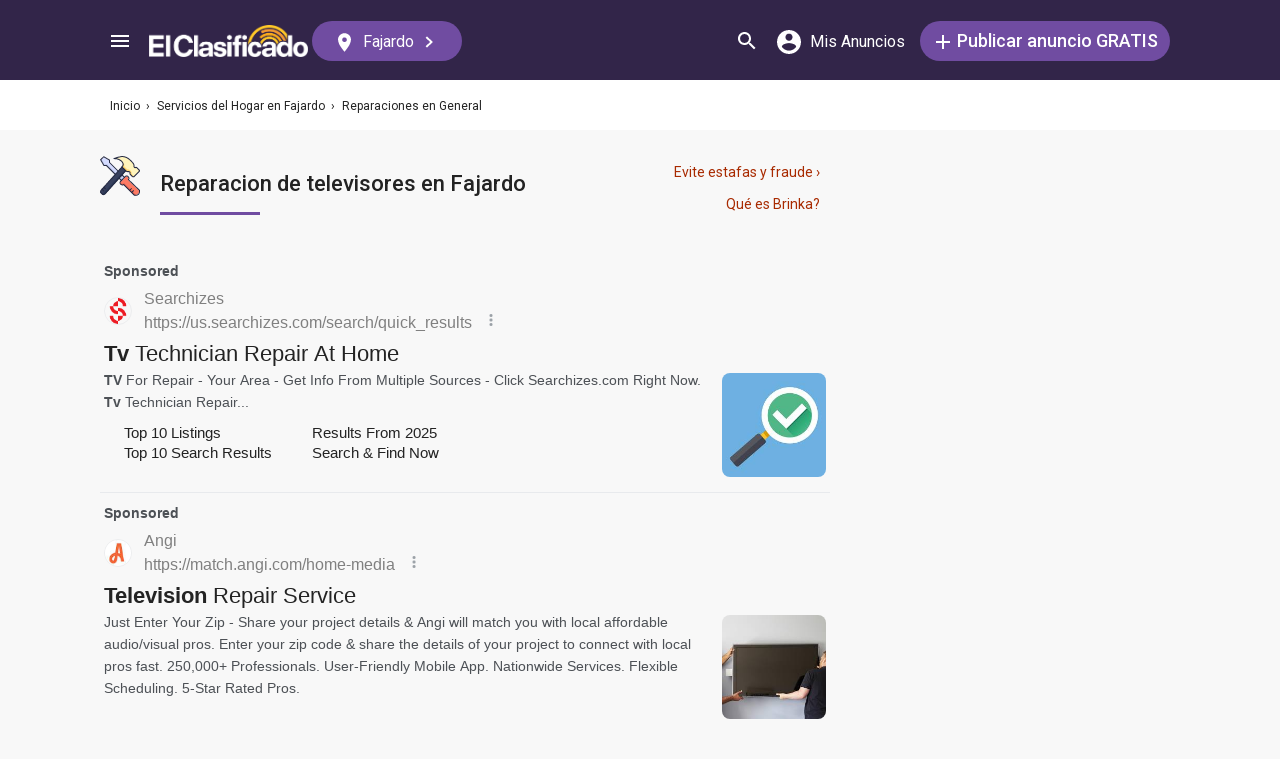

--- FILE ---
content_type: text/html; charset=UTF-8
request_url: https://syndicatedsearch.goog/afs/ads?sjk=2lAxr4%2BLSpCZ0zgg8Z7D%2BA%3D%3D&adsafe=medium&adpage=1&channel=5366630475%2Bec_resultMobile_autoLincoln%2Bec_resultMobile_animalesReptiles&client=pub-3937540948542251&q=Reparacion%20de%20televisores&r=m&type=0&oe=UTF-8&ie=UTF-8&fexp=21404%2C17300002%2C17301437%2C17301438%2C17301442%2C17301266%2C72717107&format=p3%7Cn3%7Cn5&ad=n8p3&nocache=3391768676885609&num=0&output=uds_ads_only&v=3&bsl=8&pac=2&u_his=2&u_tz=0&dt=1768676885648&u_w=1280&u_h=720&biw=1280&bih=720&psw=1280&psh=2140&frm=0&uio=-wi636-wi636-wi300&cont=adblock1%7Cadblock2%7Cadblock3&drt=0&jsid=csa&jsv=855242569&rurl=https%3A%2F%2Felclasificado.com%2Fpuerto-rico-fajardo%2Fservicios-hogar%2Freparaciones%2Freparacion-televisores
body_size: 18661
content:
<!doctype html><html lang="en"> <head> <style id="ssr-boilerplate">body{-webkit-text-size-adjust:100%; font-family:arial,sans-serif; margin:0;}.div{-webkit-box-flex:0 0; -webkit-flex-shrink:0; flex-shrink:0;max-width:100%;}.span:last-child, .div:last-child{-webkit-box-flex:1 0; -webkit-flex-shrink:1; flex-shrink:1;}.a{text-decoration:none; text-transform:none; color:inherit; display:inline-block;}.span{-webkit-box-flex:0 0; -webkit-flex-shrink:0; flex-shrink:0;display:inline-block; overflow:hidden; text-transform:none;}.img{border:none; max-width:100%; max-height:100%;}.i_{display:-ms-flexbox; display:-webkit-box; display:-webkit-flex; display:flex;-ms-flex-align:start; -webkit-box-align:start; -webkit-align-items:flex-start; align-items:flex-start;box-sizing:border-box; overflow:hidden;}.v_{-webkit-box-flex:1 0; -webkit-flex-shrink:1; flex-shrink:1;}.j_>span:last-child, .j_>div:last-child, .w_, .w_:last-child{-webkit-box-flex:0 0; -webkit-flex-shrink:0; flex-shrink:0;}.l_{-ms-overflow-style:none; scrollbar-width:none;}.l_::-webkit-scrollbar{display:none;}.s_{position:relative; display:inline-block;}.u_{position:absolute; top:0; left:0; height:100%; background-repeat:no-repeat; background-size:auto 100%;}.t_{display:block;}.r_{display:-ms-flexbox; display:-webkit-box; display:-webkit-flex; display:flex;-ms-flex-align:center; -webkit-box-align:center; -webkit-align-items:center; align-items:center;-ms-flex-pack:center; -webkit-box-pack:center; -webkit-justify-content:center; justify-content:center;}.q_{box-sizing:border-box; max-width:100%; max-height:100%; overflow:hidden;display:-ms-flexbox; display:-webkit-box; display:-webkit-flex; display:flex;-ms-flex-align:center; -webkit-box-align:center; -webkit-align-items:center; align-items:center;-ms-flex-pack:center; -webkit-box-pack:center; -webkit-justify-content:center; justify-content:center;}.n_{text-overflow:ellipsis; white-space:nowrap;}.p_{-ms-flex-negative:1; max-width: 100%;}.m_{overflow:hidden;}.o_{white-space:nowrap;}.x_{cursor:pointer;}.y_{display:none; position:absolute; z-index:1;}.k_>div:not(.y_) {display:-webkit-inline-box; display:-moz-inline-box; display:-ms-inline-flexbox; display:-webkit-inline-flex; display:inline-flex; vertical-align:middle;}.k_.topAlign>div{vertical-align:top;}.k_.centerAlign>div{vertical-align:middle;}.k_.bottomAlign>div{vertical-align:bottom;}.k_>span, .k_>a, .k_>img, .k_{display:inline; vertical-align:middle;}.si101:nth-of-type(5n+1) > .si141{border-left: #1f8a70 7px solid;}.rssAttrContainer ~ .si101:nth-of-type(5n+2) > .si141{border-left: #1f8a70 7px solid;}.si101:nth-of-type(5n+3) > .si141{border-left: #bedb39 7px solid;}.rssAttrContainer ~ .si101:nth-of-type(5n+4) > .si141{border-left: #bedb39 7px solid;}.si101:nth-of-type(5n+5) > .si141{border-left: #ffe11a 7px solid;}.rssAttrContainer ~ .si101:nth-of-type(5n+6) > .si141{border-left: #ffe11a 7px solid;}.si101:nth-of-type(5n+2) > .si141{border-left: #fd7400 7px solid;}.rssAttrContainer ~ .si101:nth-of-type(5n+3) > .si141{border-left: #fd7400 7px solid;}.si101:nth-of-type(5n+4) > .si141{border-left: #004358 7px solid;}.rssAttrContainer ~ .si101:nth-of-type(5n+5) > .si141{border-left: #004358 7px solid;}.z_{cursor:pointer;}.si130{display:inline; text-transform:inherit;}.flexAlignStart{-ms-flex-align:start; -webkit-box-align:start; -webkit-align-items:flex-start; align-items:flex-start;}.flexAlignBottom{-ms-flex-align:end; -webkit-box-align:end; -webkit-align-items:flex-end; align-items:flex-end;}.flexAlignCenter{-ms-flex-align:center; -webkit-box-align:center; -webkit-align-items:center; align-items:center;}.flexAlignStretch{-ms-flex-align:stretch; -webkit-box-align:stretch; -webkit-align-items:stretch; align-items:stretch;}.flexJustifyStart{-ms-flex-pack:start; -webkit-box-pack:start; -webkit-justify-content:flex-start; justify-content:flex-start;}.flexJustifyCenter{-ms-flex-pack:center; -webkit-box-pack:center; -webkit-justify-content:center; justify-content:center;}.flexJustifyEnd{-ms-flex-pack:end; -webkit-box-pack:end; -webkit-justify-content:flex-end; justify-content:flex-end;}</style>  <style>.si101{background-color:#f8f8f8;font-family:roboto,arial,sans-serif;font-size:14px;line-height:20px;padding-left:4px;padding-right:4px;padding-top:10px;color:#4d5156;}.si32{margin-bottom:15px;width:100%; -ms-flex-negative:1;-webkit-box-flex:1 0; -webkit-flex-shrink:1; flex-shrink:1;}.si33{width:100%; -ms-flex-negative:1;-webkit-box-flex:1 0; -webkit-flex-shrink:1; flex-shrink:1;}.si25{font-weight:700;border:0px solid #000000;font-size:14px;line-height:20px;margin-bottom:6px;color:808080;}.si28{font-size:16px;line-height:24px;margin-bottom:6px;color:#808080;}.si28:hover{text-decoration:underline;}.si35{height:100%;width:100%; -ms-flex-negative:1;-webkit-box-flex:1 0; -webkit-flex-shrink:1; flex-shrink:1;}.si36{height:100%;}.si38{height:48px;padding-bottom:10px;padding-right:12px;padding-top:10px;}.si39{border-radius:14px;border:1px solid #ECEDEF;height:28px;width:28px;}.si40{margin-bottom:0px;margin-left:0px;margin-right:0px;margin-top:0px;}.si41{height:100%;}.si47{height:100%;}.si49{margin-bottom:2px;margin-right:8px;}.si27{font-size:22px;line-height:26px;color:#232323;width:100%; -ms-flex-negative:1;-webkit-box-flex:1 0; -webkit-flex-shrink:1; flex-shrink:1;}.si27:hover{text-decoration:underline;}.si51{height:100%;width:100%; -ms-flex-negative:1;-webkit-box-flex:1 0; -webkit-flex-shrink:1; flex-shrink:1;}.si165{width:100%; -ms-flex-negative:1;-webkit-box-flex:1 0; -webkit-flex-shrink:1; flex-shrink:1;}.si81{padding-right:8px;width:100%; -ms-flex-negative:1;-webkit-box-flex:1 0; -webkit-flex-shrink:1; flex-shrink:1;}.si29{font-size:14px;line-height:22px;max-width:600px;}.si167{margin-top:6px;}.si163{margin-right:8px;}.si162{margin-top:6px;}.si91{margin-left:20px;}.si96{height:100%;padding-top:4px;}.si1{color:#70757a;}.si2{padding-left:0px;padding-right:3px;}.si5{border-radius:8px;}.si10{height:18px;margin-right:16px;width:18px;}.si11{color:#70757a;}.si14{margin-left:0px;margin-top:10px;}.si15{font-size:15px;color:#232323;}.si15:hover{text-decoration:underline;}.si17{font-size:14px;margin-bottom:2px;}.si18{color:#232323;}.si18:hover{text-decoration:underline;}.si19{color:#70757a;}.si69{max-width:104px;margin-left:8px;}.si70{padding-bottom:14px;padding-left:20px;padding-right:20px;padding-top:0px;}.si71{font-size:16px;line-height:26px;color:#232323;}.si71:hover{text-decoration:underline;}.si102{border-radius:8px;}.si103{height:24px;margin-right:16px;width:24px;}.si128{background-color:#e8eaed;height:1px;width:100%; -ms-flex-negative:1;-webkit-box-flex:1 0; -webkit-flex-shrink:1; flex-shrink:1;}div>div.si128:last-child{display:none;}.si130{font-weight:700;}.si148{padding-right:0px;}.si149{height:18px;padding-left:8px;width:30px;}.si151{font-size:22px;line-height:26px;padding-bottom:13px;padding-top:13px;color:#232323;}.si152{font-family:roboto,arial,sans-serif;font-size:14px;line-height:22px;padding-top:10px;color:#4d5156;}.si160{height:100%;margin-bottom:6px;}.si178{height:21px;width:21px;}.si179{border-radius:8px;max-height:231px;max-width:440px;margin-bottom:12px;margin-top:10px;}.si179 > .aa_{background-color:#000000; opacity:0.02999999932944775; bottom:0; top:0; right:0; left:0; position:absolute;}.si3{font-size:14px;}.si4{}.si4:hover{text-decoration:underline;}.si6{color:#232323;}.si8{}.si8:hover{text-decoration:underline;}.si9{font-size:14px;color:#232323;}.si21{color:#232323;}.si21:hover{text-decoration:underline;}.si22{}.si24{color:#808080;}.si31{color:#808080;}.si31:hover{text-decoration:underline;}.si155{}.y_{font-weight:400;background-color:#ffffff;border:1px solid #dddddd;font-family:sans-serif,arial,sans-serif;font-size:12px;line-height:12px;padding-bottom:5px;padding-left:5px;padding-right:5px;padding-top:5px;color:#666666;}.srSpaceChar{width:3px;}.srLink{}.srLink:hover{text-decoration:underline;}.si7{padding-bottom:3px;padding-left:6px;padding-right:4px;}.ctdRatingSpacer{width:3px;}.si16{padding-left:3px;padding-right:3px;}.sitelinksLeftColumn{padding-right:20px;}.sitelinksRightColumn{padding-left:20px;}.exp-sitelinks-container{padding-top:4px;}.priceExtensionChipsExpandoPriceHyphen{margin-left:5px;}.priceExtensionChipsPrice{margin-left:5px;margin-right:5px;}.promotionExtensionOccasion{font-weight:700;}.promotionExtensionLink{}.promotionExtensionLink:hover{text-decoration:underline;}</style> <meta content="NOINDEX, NOFOLLOW" name="ROBOTS"> <meta content="telephone=no" name="format-detection"> <meta content="origin" name="referrer"> <title>Ads by Google</title>   </head> <body>  <div id="adBlock">   <div id="ssrad-master" data-csa-needs-processing="1" data-num-ads="3" class="parent_container"><div class="i_ div si135" style="-ms-flex-direction:column; -webkit-box-orient:vertical; -webkit-flex-direction:column; flex-direction:column;-ms-flex-pack:start; -webkit-box-pack:start; -webkit-justify-content:flex-start; justify-content:flex-start;-ms-flex-align:stretch; -webkit-box-align:stretch; -webkit-align-items:stretch; align-items:stretch;" data-ad-container="1"><div id="e1" class="i_ div clicktrackedAd_js si101" style="-ms-flex-direction:column; -webkit-box-orient:vertical; -webkit-flex-direction:column; flex-direction:column;"><div class="i_ div si32" style="-ms-flex-direction:row; -webkit-box-orient:horizontal; -webkit-flex-direction:row; flex-direction:row;-ms-flex-pack:start; -webkit-box-pack:start; -webkit-justify-content:flex-start; justify-content:flex-start;-ms-flex-align:stretch; -webkit-box-align:stretch; -webkit-align-items:stretch; align-items:stretch;"><div class="i_ div si33" style="-ms-flex-direction:column; -webkit-box-orient:vertical; -webkit-flex-direction:column; flex-direction:column;-ms-flex-pack:start; -webkit-box-pack:start; -webkit-justify-content:flex-start; justify-content:flex-start;-ms-flex-align:stretch; -webkit-box-align:stretch; -webkit-align-items:stretch; align-items:stretch;"><div class="i_ div si34 w_" style="-ms-flex-direction:row; -webkit-box-orient:horizontal; -webkit-flex-direction:row; flex-direction:row;"><span class="p_ si25 span">Sponsored</span></div><div class="i_ div si28" style="-ms-flex-direction:row; -webkit-box-orient:horizontal; -webkit-flex-direction:row; flex-direction:row;"><div class="i_ div si35 v_" style="-ms-flex-direction:row; -webkit-box-orient:horizontal; -webkit-flex-direction:row; flex-direction:row;"><div class="i_ div si36" style="-ms-flex-direction:column; -webkit-box-orient:vertical; -webkit-flex-direction:column; flex-direction:column;-ms-flex-pack:center; -webkit-box-pack:center; -webkit-justify-content:center; justify-content:center;-ms-flex-align:stretch; -webkit-box-align:stretch; -webkit-align-items:stretch; align-items:stretch;"><div class="i_ div si37 v_" style="-ms-flex-direction:row; -webkit-box-orient:horizontal; -webkit-flex-direction:row; flex-direction:row;"><a href="https://syndicatedsearch.goog/aclk?sa=L&amp;pf=1&amp;ai=DChsSEwis3oXsopOSAxVqTEcBHXy2PJYYACICCAEQBBoCcXU&amp;co=1&amp;ase=2&amp;gclid=EAIaIQobChMIrN6F7KKTkgMVakxHAR18tjyWEAAYASAAEgIo__D_BwE&amp;cid=[base64]&amp;cce=2&amp;category=acrcp_v1_32&amp;sig=AOD64_2ogM7IZM4Q_SVpMH8C-LrWOF2feA&amp;q&amp;nis=4&amp;adurl=https://us.searchizes.com/ws?q%3Dtv%2520technician%2520repair%2520at%2520home%26asid%3Dsrchzs_ch859%26nw%3Ds%26de%3Dc%26locale%3Den_US%26ac%3D57816%26cid%3D23219103057%26aid%3D193277793332%26kid%3Dkwd-3500001%26vclid%3DEAIaIQobChMIrN6F7KKTkgMVakxHAR18tjyWEAAYASAAEgIo__D_BwE%26antcl%3D1488%26ad_id%3D782370010475%26gad_source%3D5%26gad_campaignid%3D23219103057%26gclid%3DEAIaIQobChMIrN6F7KKTkgMVakxHAR18tjyWEAAYASAAEgIo__D_BwE" data-nb="1" attributionsrc="" data-set-target="1" target="_top" class="i_ a si38 w_" style="-ms-flex-direction:column; -webkit-box-orient:vertical; -webkit-flex-direction:column; flex-direction:column;-ms-flex-pack:center; -webkit-box-pack:center; -webkit-justify-content:center; justify-content:center;-ms-flex-align:center; -webkit-box-align:center; -webkit-align-items:center; align-items:center;"><div class="i_ div si39" style="-ms-flex-direction:row; -webkit-box-orient:horizontal; -webkit-flex-direction:row; flex-direction:row;"><div class="div q_ si40"><img src="https://tpc.googlesyndication.com/simgad/7621822814661054882?sqp=-oaymwEKCCgQKCABUAFYAQ&amp;rs=AOga4qkT8s0hCyoqH3thmULodr6ODZyRJA" alt="" loading="lazy" class="img"></div></div></a><div class="i_ div si41" style="-ms-flex-direction:column; -webkit-box-orient:vertical; -webkit-flex-direction:column; flex-direction:column;-ms-flex-pack:center; -webkit-box-pack:center; -webkit-justify-content:center; justify-content:center;-ms-flex-align:stretch; -webkit-box-align:stretch; -webkit-align-items:stretch; align-items:stretch;"><a class="m_ n_ si42 a" data-lines="1" data-truncate="0" href="https://syndicatedsearch.goog/aclk?sa=L&amp;pf=1&amp;ai=DChsSEwis3oXsopOSAxVqTEcBHXy2PJYYACICCAEQBBoCcXU&amp;co=1&amp;ase=2&amp;gclid=EAIaIQobChMIrN6F7KKTkgMVakxHAR18tjyWEAAYASAAEgIo__D_BwE&amp;cid=[base64]&amp;cce=2&amp;category=acrcp_v1_32&amp;sig=AOD64_2ogM7IZM4Q_SVpMH8C-LrWOF2feA&amp;q&amp;nis=4&amp;adurl=https://us.searchizes.com/ws?q%3Dtv%2520technician%2520repair%2520at%2520home%26asid%3Dsrchzs_ch859%26nw%3Ds%26de%3Dc%26locale%3Den_US%26ac%3D57816%26cid%3D23219103057%26aid%3D193277793332%26kid%3Dkwd-3500001%26vclid%3DEAIaIQobChMIrN6F7KKTkgMVakxHAR18tjyWEAAYASAAEgIo__D_BwE%26antcl%3D1488%26ad_id%3D782370010475%26gad_source%3D5%26gad_campaignid%3D23219103057%26gclid%3DEAIaIQobChMIrN6F7KKTkgMVakxHAR18tjyWEAAYASAAEgIo__D_BwE" data-nb="1" attributionsrc="" data-set-target="1" target="_top">Searchizes</a><div class="i_ div si43" style="-ms-flex-direction:row; -webkit-box-orient:horizontal; -webkit-flex-direction:row; flex-direction:row;"><a class="m_ n_ si44 v_ a" data-lines="1" data-truncate="0" href="https://syndicatedsearch.goog/aclk?sa=L&amp;pf=1&amp;ai=DChsSEwis3oXsopOSAxVqTEcBHXy2PJYYACICCAEQBBoCcXU&amp;co=1&amp;ase=2&amp;gclid=EAIaIQobChMIrN6F7KKTkgMVakxHAR18tjyWEAAYASAAEgIo__D_BwE&amp;cid=[base64]&amp;cce=2&amp;category=acrcp_v1_32&amp;sig=AOD64_2ogM7IZM4Q_SVpMH8C-LrWOF2feA&amp;q&amp;nis=4&amp;adurl=https://us.searchizes.com/ws?q%3Dtv%2520technician%2520repair%2520at%2520home%26asid%3Dsrchzs_ch859%26nw%3Ds%26de%3Dc%26locale%3Den_US%26ac%3D57816%26cid%3D23219103057%26aid%3D193277793332%26kid%3Dkwd-3500001%26vclid%3DEAIaIQobChMIrN6F7KKTkgMVakxHAR18tjyWEAAYASAAEgIo__D_BwE%26antcl%3D1488%26ad_id%3D782370010475%26gad_source%3D5%26gad_campaignid%3D23219103057%26gclid%3DEAIaIQobChMIrN6F7KKTkgMVakxHAR18tjyWEAAYASAAEgIo__D_BwE" data-nb="1" attributionsrc="" data-set-target="1" target="_top">https://us.searchizes.com/search/quick_results</a><div class="i_ div si45 w_" style="-ms-flex-direction:row; -webkit-box-orient:horizontal; -webkit-flex-direction:row; flex-direction:row;"><div class="i_ div w_" style="-ms-flex-direction:row; -webkit-box-orient:horizontal; -webkit-flex-direction:row; flex-direction:row;-ms-flex-pack:center; -webkit-box-pack:center; -webkit-justify-content:center; justify-content:center;-ms-flex-align:center; -webkit-box-align:center; -webkit-align-items:center; align-items:center;"><a href="https://adssettings.google.com/whythisad?source=afs_3p&amp;reasons=[base64]&amp;hl=en&amp;opi=122715837" data-notrack="true" data-set-target="1" target="_top" class="a q_ si149"><img src="https://www.google.com/images/afs/snowman.png" alt="" loading="lazy" class="img" data-pingback-type="wtac"></a></div></div></div></div></div></div></div><div class="i_ div si47 w_" style="-ms-flex-direction:row; -webkit-box-orient:horizontal; -webkit-flex-direction:row; flex-direction:row;-ms-flex-pack:center; -webkit-box-pack:center; -webkit-justify-content:center; justify-content:center;-ms-flex-align:center; -webkit-box-align:center; -webkit-align-items:center; align-items:center;"></div></div><div class="i_ div si49" style="-ms-flex-direction:column; -webkit-box-orient:vertical; -webkit-flex-direction:column; flex-direction:column;"><a class="p_ si27 a" href="https://syndicatedsearch.goog/aclk?sa=L&amp;pf=1&amp;ai=DChsSEwis3oXsopOSAxVqTEcBHXy2PJYYACICCAEQBBoCcXU&amp;co=1&amp;ase=2&amp;gclid=EAIaIQobChMIrN6F7KKTkgMVakxHAR18tjyWEAAYASAAEgIo__D_BwE&amp;cid=[base64]&amp;cce=2&amp;category=acrcp_v1_32&amp;sig=AOD64_2ogM7IZM4Q_SVpMH8C-LrWOF2feA&amp;q&amp;nis=4&amp;adurl=https://us.searchizes.com/ws?q%3Dtv%2520technician%2520repair%2520at%2520home%26asid%3Dsrchzs_ch859%26nw%3Ds%26de%3Dc%26locale%3Den_US%26ac%3D57816%26cid%3D23219103057%26aid%3D193277793332%26kid%3Dkwd-3500001%26vclid%3DEAIaIQobChMIrN6F7KKTkgMVakxHAR18tjyWEAAYASAAEgIo__D_BwE%26antcl%3D1488%26ad_id%3D782370010475%26gad_source%3D5%26gad_campaignid%3D23219103057%26gclid%3DEAIaIQobChMIrN6F7KKTkgMVakxHAR18tjyWEAAYASAAEgIo__D_BwE" data-nb="0" attributionsrc="" data-set-target="1" target="_top"><span data-lines="2" data-truncate="0" class="span" style="display: -webkit-box; -webkit-box-orient: vertical; overflow: hidden; -webkit-line-clamp: 2; "><span style='display:inline;text-transform:inherit;' class="si130 span">Tv</span> Technician Repair At Home</span></a></div><div class="i_ div si50" style="-ms-flex-direction:row; -webkit-box-orient:horizontal; -webkit-flex-direction:row; flex-direction:row;-ms-flex-pack:start; -webkit-box-pack:start; -webkit-justify-content:flex-start; justify-content:flex-start;-ms-flex-align:stretch; -webkit-box-align:stretch; -webkit-align-items:stretch; align-items:stretch;"><div class="i_ div si51 v_" style="-ms-flex-direction:column; -webkit-box-orient:vertical; -webkit-flex-direction:column; flex-direction:column;"><div class="i_ div si165" style="-ms-flex-direction:row; -webkit-box-orient:horizontal; -webkit-flex-direction:row; flex-direction:row;"><div class="i_ div si81 v_" style="-ms-flex-direction:column; -webkit-box-orient:vertical; -webkit-flex-direction:column; flex-direction:column;"><span class="p_ si29 span"><span data-lines="4" data-truncate="0" class="span" style="display: -webkit-box; -webkit-box-orient: vertical; overflow: hidden; -webkit-line-clamp: 4; "><span style='display:inline;text-transform:inherit;' class="si130 span">TV</span> For Repair - Your Area - Get Info From Multiple Sources - Click 
Searchizes.com Right Now. <span style='display:inline;text-transform:inherit;' class="si130 span">Tv</span> Technician Repair...</span></span></div></div><div class="i_ div si85" style="-ms-flex-direction:row; -webkit-box-orient:horizontal; -webkit-flex-direction:row; flex-direction:row;"><div class="i_ div si90" style="-ms-flex-direction:row; -webkit-box-orient:horizontal; -webkit-flex-direction:row; flex-direction:row;-ms-flex-pack:start; -webkit-box-pack:start; -webkit-justify-content:flex-start; justify-content:flex-start;-ms-flex-align:end; -webkit-box-align:end; -webkit-align-items:flex-end; align-items:flex-end;"><div class="i_ div si91" style="-ms-flex-direction:row; -webkit-box-orient:horizontal; -webkit-flex-direction:row; flex-direction:row;"><div class="i_ div si14" style="-ms-flex-direction:row; -webkit-box-orient:horizontal; -webkit-flex-direction:row; flex-direction:row;"><div class="i_ div sitelinksTextContainer" style="-ms-flex-direction:row; -webkit-box-orient:horizontal; -webkit-flex-direction:row; flex-direction:row;-ms-flex-pack:start; -webkit-box-pack:start; -webkit-justify-content:flex-start; justify-content:flex-start;-ms-flex-align:start; -webkit-box-align:start; -webkit-align-items:flex-start; align-items:flex-start;"><div class="i_ div sitelinksLeftColumn" style="-ms-flex-direction:column; -webkit-box-orient:vertical; -webkit-flex-direction:column; flex-direction:column;-ms-flex-pack:start; -webkit-box-pack:start; -webkit-justify-content:flex-start; justify-content:flex-start;-ms-flex-align:stretch; -webkit-box-align:stretch; -webkit-align-items:stretch; align-items:stretch;"><a class="m_ n_ si15 a" data-lines="1" data-truncate="0" href="https://syndicatedsearch.goog/aclk?sa=L&amp;pf=1&amp;ai=DChsSEwis3oXsopOSAxVqTEcBHXy2PJYYACICCAEQChoCcXU&amp;co=1&amp;ase=2&amp;gclid=EAIaIQobChMIrN6F7KKTkgMVakxHAR18tjyWEAAYASABEgL1y_D_BwE&amp;cid=[base64]&amp;cce=2&amp;category=acrcp_v1_32&amp;sig=AOD64_3IYQIjhbmWPoohoKloO9oX_sMabA&amp;nis=4&amp;adurl=https://us.searchizes.com/ws?q%3Dtv%2Btechnician%2Brepair%2Bat%2Bhome%26unique%3D63483%26asid%3Dsrchzs_ch859%26nw%3Ds%26de%3Dc%26locale%3Den_US%26ac%3D57816%26cid%3D23219103057%26aid%3D193277793332%26kid%3Dkwd-3500001%26vclid%3DEAIaIQobChMIrN6F7KKTkgMVakxHAR18tjyWEAAYASABEgL1y_D_BwE%26antcl%3D1488%26ad_id%3D782370010475%26gad_source%3D5%26gad_campaignid%3D23219103057%26gclid%3DEAIaIQobChMIrN6F7KKTkgMVakxHAR18tjyWEAAYASABEgL1y_D_BwE" data-nb="6" attributionsrc="" data-set-target="1" target="_top">Top 10 Listings</a><a class="m_ n_ si15 a" data-lines="1" data-truncate="0" href="https://syndicatedsearch.goog/aclk?sa=L&amp;pf=1&amp;ai=DChsSEwis3oXsopOSAxVqTEcBHXy2PJYYACICCAEQERoCcXU&amp;co=1&amp;ase=2&amp;gclid=EAIaIQobChMIrN6F7KKTkgMVakxHAR18tjyWEAAYASADEgKjPvD_BwE&amp;cid=[base64]&amp;cce=2&amp;category=acrcp_v1_32&amp;sig=AOD64_2xECLQi_nJoqVczSqV00xgVeHAzw&amp;nis=4&amp;adurl=https://us.searchizes.com/ws?q%3Dtv%2Btechnician%2Brepair%2Bat%2Bhome%26unique%3D63492%26asid%3Dsrchzs_ch859%26nw%3Ds%26de%3Dc%26locale%3Den_US%26ac%3D57816%26cid%3D23219103057%26aid%3D193277793332%26kid%3Dkwd-3500001%26vclid%3DEAIaIQobChMIrN6F7KKTkgMVakxHAR18tjyWEAAYASADEgKjPvD_BwE%26antcl%3D1488%26ad_id%3D782370010475%26gad_source%3D5%26gad_campaignid%3D23219103057%26gclid%3DEAIaIQobChMIrN6F7KKTkgMVakxHAR18tjyWEAAYASADEgKjPvD_BwE" data-nb="6" attributionsrc="" data-set-target="1" target="_top">Top 10 Search Results</a></div><div class="i_ div sitelinksRightColumn" style="-ms-flex-direction:column; -webkit-box-orient:vertical; -webkit-flex-direction:column; flex-direction:column;-ms-flex-pack:start; -webkit-box-pack:start; -webkit-justify-content:flex-start; justify-content:flex-start;-ms-flex-align:stretch; -webkit-box-align:stretch; -webkit-align-items:stretch; align-items:stretch;"><a class="m_ n_ si15 a" data-lines="1" data-truncate="0" href="https://syndicatedsearch.goog/aclk?sa=L&amp;pf=1&amp;ai=DChsSEwis3oXsopOSAxVqTEcBHXy2PJYYACICCAEQDxoCcXU&amp;co=1&amp;ase=2&amp;gclid=EAIaIQobChMIrN6F7KKTkgMVakxHAR18tjyWEAAYASACEgKyEPD_BwE&amp;cid=[base64]&amp;cce=2&amp;category=acrcp_v1_32&amp;sig=AOD64_0PsqQcxNdK6A-qa9fxEmcsVFjt-w&amp;nis=4&amp;adurl=https://us.searchizes.com/ws?q%3Dtv%2Btechnician%2Brepair%2Bat%2Bhome%26unique%3D63510%26asid%3Dsrchzs_ch859%26nw%3Ds%26de%3Dc%26locale%3Den_US%26ac%3D57816%26cid%3D23219103057%26aid%3D193277793332%26kid%3Dkwd-3500001%26vclid%3DEAIaIQobChMIrN6F7KKTkgMVakxHAR18tjyWEAAYASACEgKyEPD_BwE%26antcl%3D1488%26ad_id%3D782370010475%26gad_source%3D5%26gad_campaignid%3D23219103057%26gclid%3DEAIaIQobChMIrN6F7KKTkgMVakxHAR18tjyWEAAYASACEgKyEPD_BwE" data-nb="6" attributionsrc="" data-set-target="1" target="_top">Results From 2025</a><a class="m_ n_ si15 a" data-lines="1" data-truncate="0" href="https://syndicatedsearch.goog/aclk?sa=L&amp;pf=1&amp;ai=DChsSEwis3oXsopOSAxVqTEcBHXy2PJYYACICCAEQFBoCcXU&amp;co=1&amp;ase=2&amp;gclid=EAIaIQobChMIrN6F7KKTkgMVakxHAR18tjyWEAAYASAEEgKcefD_BwE&amp;cid=[base64]&amp;cce=2&amp;category=acrcp_v1_32&amp;sig=AOD64_0kbuSFiVmQDOzUGDvXvuHs5SLw1Q&amp;nis=4&amp;adurl=https://us.searchizes.com/ws?q%3Dtv%2Btechnician%2Brepair%2Bat%2Bhome%26unique%3D63489%26asid%3Dsrchzs_ch859%26nw%3Ds%26de%3Dc%26locale%3Den_US%26ac%3D57816%26cid%3D23219103057%26aid%3D193277793332%26kid%3Dkwd-3500001%26vclid%3DEAIaIQobChMIrN6F7KKTkgMVakxHAR18tjyWEAAYASAEEgKcefD_BwE%26antcl%3D1488%26ad_id%3D782370010475%26gad_source%3D5%26gad_campaignid%3D23219103057%26gclid%3DEAIaIQobChMIrN6F7KKTkgMVakxHAR18tjyWEAAYASAEEgKcefD_BwE" data-nb="6" attributionsrc="" data-set-target="1" target="_top">Search &amp; Find Now</a></div></div></div></div></div></div></div><div class="i_ div si96 w_" style="-ms-flex-direction:row; -webkit-box-orient:horizontal; -webkit-flex-direction:row; flex-direction:row;"><div class="i_ div si69" style="-ms-flex-direction:row; -webkit-box-orient:horizontal; -webkit-flex-direction:row; flex-direction:row;-ms-flex-pack:center; -webkit-box-pack:center; -webkit-justify-content:center; justify-content:center;-ms-flex-align:center; -webkit-box-align:center; -webkit-align-items:center; align-items:center;"><a href="https://syndicatedsearch.goog/aclk?sa=L&amp;pf=1&amp;ai=DChsSEwis3oXsopOSAxVqTEcBHXy2PJYYACICCAEQFhoCcXU&amp;co=1&amp;ase=2&amp;gclid=EAIaIQobChMIrN6F7KKTkgMVakxHAR18tjyWEAAYASAFEgKrRvD_BwE&amp;cid=[base64]&amp;cce=2&amp;category=acrcp_v1_32&amp;sig=AOD64_0LSKl6fzQJd3EFpyn-x2FRy-7ycg&amp;nis=4&amp;adurl=https://us.searchizes.com/ws?q%3Dtv%2520technician%2520repair%2520at%2520home%26asid%3Dsrchzs_ch859%26nw%3Ds%26de%3Dc%26locale%3Den_US%26ac%3D57816%26cid%3D23219103057%26aid%3D193277793332%26kid%3Dkwd-3500001%26vclid%3DEAIaIQobChMIrN6F7KKTkgMVakxHAR18tjyWEAAYASAFEgKrRvD_BwE%26antcl%3D1488%26ad_id%3D782370010475%26gad_source%3D5%26gad_campaignid%3D23219103057%26gclid%3DEAIaIQobChMIrN6F7KKTkgMVakxHAR18tjyWEAAYASAFEgKrRvD_BwE" data-nb="9" attributionsrc="" data-set-target="1" target="_top" aria-hidden="true" tabindex="-1" class="a q_ si102"><img src="https://tpc.googlesyndication.com/simgad/16959102788081683346?sqp=-oaymwEMCMgBEMgBIAFQAVgB&amp;rs=AOga4qmnANS8yA8X4cDT1_1-Z7TfBAAZ7g" alt="" loading="lazy" class="img"></a></div></div></div></div></div></div><div class="i_ div si128" style="-ms-flex-direction:row; -webkit-box-orient:horizontal; -webkit-flex-direction:row; flex-direction:row;"></div><div id="e3" class="i_ div clicktrackedAd_js si101" style="-ms-flex-direction:column; -webkit-box-orient:vertical; -webkit-flex-direction:column; flex-direction:column;"><div class="i_ div si32" style="-ms-flex-direction:row; -webkit-box-orient:horizontal; -webkit-flex-direction:row; flex-direction:row;-ms-flex-pack:start; -webkit-box-pack:start; -webkit-justify-content:flex-start; justify-content:flex-start;-ms-flex-align:stretch; -webkit-box-align:stretch; -webkit-align-items:stretch; align-items:stretch;"><div class="i_ div si33" style="-ms-flex-direction:column; -webkit-box-orient:vertical; -webkit-flex-direction:column; flex-direction:column;-ms-flex-pack:start; -webkit-box-pack:start; -webkit-justify-content:flex-start; justify-content:flex-start;-ms-flex-align:stretch; -webkit-box-align:stretch; -webkit-align-items:stretch; align-items:stretch;"><div class="i_ div si34 w_" style="-ms-flex-direction:row; -webkit-box-orient:horizontal; -webkit-flex-direction:row; flex-direction:row;"><span class="p_ si25 span">Sponsored</span></div><div class="i_ div si28" style="-ms-flex-direction:row; -webkit-box-orient:horizontal; -webkit-flex-direction:row; flex-direction:row;"><div class="i_ div si35 v_" style="-ms-flex-direction:row; -webkit-box-orient:horizontal; -webkit-flex-direction:row; flex-direction:row;"><div class="i_ div si36" style="-ms-flex-direction:column; -webkit-box-orient:vertical; -webkit-flex-direction:column; flex-direction:column;-ms-flex-pack:center; -webkit-box-pack:center; -webkit-justify-content:center; justify-content:center;-ms-flex-align:stretch; -webkit-box-align:stretch; -webkit-align-items:stretch; align-items:stretch;"><div class="i_ div si37 v_" style="-ms-flex-direction:row; -webkit-box-orient:horizontal; -webkit-flex-direction:row; flex-direction:row;"><a href="https://syndicatedsearch.goog/aclk?sa=L&amp;pf=1&amp;ai=DChsSEwis3oXsopOSAxVqTEcBHXy2PJYYACICCAEQBhoCcXU&amp;co=1&amp;ase=2&amp;gclid=EAIaIQobChMIrN6F7KKTkgMVakxHAR18tjyWEAAYAiAAEgKvtPD_BwE&amp;cid=[base64]&amp;cce=2&amp;category=acrcp_v1_32&amp;sig=AOD64_1exgu089aaJNzqajMYR_ZctWcJJw&amp;q&amp;nis=4&amp;adurl=https://match.angi.com/dmtm/39241738?kw_id%3Dtelevision%2520repair%2520service%26c_id%3D672397080616%26dev_id%3Dc%26entry_point_id%3D39241738%26iv_%3D__iv_p_1_a_1012984245_g_156717162407_w_kwd-19023676_h_1023640_ii__d_c_v__n_s_c_672397080616_l__t__e__r__vi__%26m%3Dcammgsemal%26entry_point_id%3D39241738%26disablegtm%3Dtrue%26sem%3Dtrue%26gad_source%3D5%26gad_campaignid%3D1012984245%26gclid%3DEAIaIQobChMIrN6F7KKTkgMVakxHAR18tjyWEAAYAiAAEgKvtPD_BwE" data-nb="1" attributionsrc="" data-set-target="1" target="_top" class="i_ a si38 w_" style="-ms-flex-direction:column; -webkit-box-orient:vertical; -webkit-flex-direction:column; flex-direction:column;-ms-flex-pack:center; -webkit-box-pack:center; -webkit-justify-content:center; justify-content:center;-ms-flex-align:center; -webkit-box-align:center; -webkit-align-items:center; align-items:center;"><div class="i_ div si39" style="-ms-flex-direction:row; -webkit-box-orient:horizontal; -webkit-flex-direction:row; flex-direction:row;"><div class="div q_ si40"><img src="https://tpc.googlesyndication.com/simgad/2448128976452091529?sqp=-oaymwEKCCgQKCABUAFYAQ&amp;rs=AOga4qnd6izYH9nVxjLyCab1U9PxbIvMrQ" alt="" loading="lazy" class="img"></div></div></a><div class="i_ div si41" style="-ms-flex-direction:column; -webkit-box-orient:vertical; -webkit-flex-direction:column; flex-direction:column;-ms-flex-pack:center; -webkit-box-pack:center; -webkit-justify-content:center; justify-content:center;-ms-flex-align:stretch; -webkit-box-align:stretch; -webkit-align-items:stretch; align-items:stretch;"><a class="m_ n_ si42 a" data-lines="1" data-truncate="0" href="https://syndicatedsearch.goog/aclk?sa=L&amp;pf=1&amp;ai=DChsSEwis3oXsopOSAxVqTEcBHXy2PJYYACICCAEQBhoCcXU&amp;co=1&amp;ase=2&amp;gclid=EAIaIQobChMIrN6F7KKTkgMVakxHAR18tjyWEAAYAiAAEgKvtPD_BwE&amp;cid=[base64]&amp;cce=2&amp;category=acrcp_v1_32&amp;sig=AOD64_1exgu089aaJNzqajMYR_ZctWcJJw&amp;q&amp;nis=4&amp;adurl=https://match.angi.com/dmtm/39241738?kw_id%3Dtelevision%2520repair%2520service%26c_id%3D672397080616%26dev_id%3Dc%26entry_point_id%3D39241738%26iv_%3D__iv_p_1_a_1012984245_g_156717162407_w_kwd-19023676_h_1023640_ii__d_c_v__n_s_c_672397080616_l__t__e__r__vi__%26m%3Dcammgsemal%26entry_point_id%3D39241738%26disablegtm%3Dtrue%26sem%3Dtrue%26gad_source%3D5%26gad_campaignid%3D1012984245%26gclid%3DEAIaIQobChMIrN6F7KKTkgMVakxHAR18tjyWEAAYAiAAEgKvtPD_BwE" data-nb="1" attributionsrc="" data-set-target="1" target="_top">Angi</a><div class="i_ div si43" style="-ms-flex-direction:row; -webkit-box-orient:horizontal; -webkit-flex-direction:row; flex-direction:row;"><a class="m_ n_ si44 v_ a" data-lines="1" data-truncate="0" href="https://syndicatedsearch.goog/aclk?sa=L&amp;pf=1&amp;ai=DChsSEwis3oXsopOSAxVqTEcBHXy2PJYYACICCAEQBhoCcXU&amp;co=1&amp;ase=2&amp;gclid=EAIaIQobChMIrN6F7KKTkgMVakxHAR18tjyWEAAYAiAAEgKvtPD_BwE&amp;cid=[base64]&amp;cce=2&amp;category=acrcp_v1_32&amp;sig=AOD64_1exgu089aaJNzqajMYR_ZctWcJJw&amp;q&amp;nis=4&amp;adurl=https://match.angi.com/dmtm/39241738?kw_id%3Dtelevision%2520repair%2520service%26c_id%3D672397080616%26dev_id%3Dc%26entry_point_id%3D39241738%26iv_%3D__iv_p_1_a_1012984245_g_156717162407_w_kwd-19023676_h_1023640_ii__d_c_v__n_s_c_672397080616_l__t__e__r__vi__%26m%3Dcammgsemal%26entry_point_id%3D39241738%26disablegtm%3Dtrue%26sem%3Dtrue%26gad_source%3D5%26gad_campaignid%3D1012984245%26gclid%3DEAIaIQobChMIrN6F7KKTkgMVakxHAR18tjyWEAAYAiAAEgKvtPD_BwE" data-nb="1" attributionsrc="" data-set-target="1" target="_top">https://match.angi.com/home-media</a><div class="i_ div si45 w_" style="-ms-flex-direction:row; -webkit-box-orient:horizontal; -webkit-flex-direction:row; flex-direction:row;"><div class="i_ div w_" style="-ms-flex-direction:row; -webkit-box-orient:horizontal; -webkit-flex-direction:row; flex-direction:row;-ms-flex-pack:center; -webkit-box-pack:center; -webkit-justify-content:center; justify-content:center;-ms-flex-align:center; -webkit-box-align:center; -webkit-align-items:center; align-items:center;"><a href="https://adssettings.google.com/whythisad?source=afs_3p&amp;reasons=[base64]&amp;hl=en&amp;opi=122715837" data-notrack="true" data-set-target="1" target="_top" class="a q_ si149"><img src="https://www.google.com/images/afs/snowman.png" alt="" loading="lazy" class="img" data-pingback-type="wtac"></a></div></div></div></div></div></div></div><div class="i_ div si47 w_" style="-ms-flex-direction:row; -webkit-box-orient:horizontal; -webkit-flex-direction:row; flex-direction:row;-ms-flex-pack:center; -webkit-box-pack:center; -webkit-justify-content:center; justify-content:center;-ms-flex-align:center; -webkit-box-align:center; -webkit-align-items:center; align-items:center;"></div></div><div class="i_ div si49" style="-ms-flex-direction:column; -webkit-box-orient:vertical; -webkit-flex-direction:column; flex-direction:column;"><a class="p_ si27 a" href="https://syndicatedsearch.goog/aclk?sa=L&amp;pf=1&amp;ai=DChsSEwis3oXsopOSAxVqTEcBHXy2PJYYACICCAEQBhoCcXU&amp;co=1&amp;ase=2&amp;gclid=EAIaIQobChMIrN6F7KKTkgMVakxHAR18tjyWEAAYAiAAEgKvtPD_BwE&amp;cid=[base64]&amp;cce=2&amp;category=acrcp_v1_32&amp;sig=AOD64_1exgu089aaJNzqajMYR_ZctWcJJw&amp;q&amp;nis=4&amp;adurl=https://match.angi.com/dmtm/39241738?kw_id%3Dtelevision%2520repair%2520service%26c_id%3D672397080616%26dev_id%3Dc%26entry_point_id%3D39241738%26iv_%3D__iv_p_1_a_1012984245_g_156717162407_w_kwd-19023676_h_1023640_ii__d_c_v__n_s_c_672397080616_l__t__e__r__vi__%26m%3Dcammgsemal%26entry_point_id%3D39241738%26disablegtm%3Dtrue%26sem%3Dtrue%26gad_source%3D5%26gad_campaignid%3D1012984245%26gclid%3DEAIaIQobChMIrN6F7KKTkgMVakxHAR18tjyWEAAYAiAAEgKvtPD_BwE" data-nb="0" attributionsrc="" data-set-target="1" target="_top"><span data-lines="2" data-truncate="0" class="span" style="display: -webkit-box; -webkit-box-orient: vertical; overflow: hidden; -webkit-line-clamp: 2; "><span style='display:inline;text-transform:inherit;' class="si130 span">Television</span> Repair Service</span></a></div><div class="i_ div si50" style="-ms-flex-direction:row; -webkit-box-orient:horizontal; -webkit-flex-direction:row; flex-direction:row;-ms-flex-pack:start; -webkit-box-pack:start; -webkit-justify-content:flex-start; justify-content:flex-start;-ms-flex-align:stretch; -webkit-box-align:stretch; -webkit-align-items:stretch; align-items:stretch;"><div class="i_ div si51 v_" style="-ms-flex-direction:column; -webkit-box-orient:vertical; -webkit-flex-direction:column; flex-direction:column;"><div class="i_ div si165" style="-ms-flex-direction:row; -webkit-box-orient:horizontal; -webkit-flex-direction:row; flex-direction:row;"><div class="i_ div si81 v_" style="-ms-flex-direction:column; -webkit-box-orient:vertical; -webkit-flex-direction:column; flex-direction:column;"><span class="p_ si29 span"><span data-lines="4" data-truncate="0" class="span" style="display: -webkit-box; -webkit-box-orient: vertical; overflow: hidden; -webkit-line-clamp: 4; ">Just Enter Your Zip - Share your project details &amp; Angi will match you with 
local affordable audio/visual pros. Enter your zip code &amp; share the details 
of your project to connect with local pros fast. 250,000+ Professionals. 
User-Friendly Mobile App. Nationwide Services. Flexible Scheduling. 5-Star 
Rated Pros.</span></span></div></div></div><div class="i_ div si96 w_" style="-ms-flex-direction:row; -webkit-box-orient:horizontal; -webkit-flex-direction:row; flex-direction:row;"><div class="i_ div si69" style="-ms-flex-direction:row; -webkit-box-orient:horizontal; -webkit-flex-direction:row; flex-direction:row;-ms-flex-pack:center; -webkit-box-pack:center; -webkit-justify-content:center; justify-content:center;-ms-flex-align:center; -webkit-box-align:center; -webkit-align-items:center; align-items:center;"><a href="https://syndicatedsearch.goog/aclk?sa=L&amp;pf=1&amp;ai=DChsSEwis3oXsopOSAxVqTEcBHXy2PJYYACICCAEQCxoCcXU&amp;co=1&amp;ase=2&amp;gclid=EAIaIQobChMIrN6F7KKTkgMVakxHAR18tjyWEAAYAiABEgJFcPD_BwE&amp;cid=[base64]&amp;cce=2&amp;category=acrcp_v1_32&amp;sig=AOD64_3Of-n_RlI6JPMs_6NDdtH_XhH4JA&amp;nis=4&amp;adurl=https://match.angi.com/dmtm/39241738?kw_id%3Dtelevision%2520repair%2520service%26c_id%3D672397080616%26dev_id%3Dc%26entry_point_id%3D39241738%26iv_%3D__iv_p_1_a_1012984245_g_156717162407_w_kwd-19023676_h_1023640_ii__d_c_v__n_s_c_672397080616_l__t__e__r__vi__%26m%3Dcammgsemal%26entry_point_id%3D39241738%26disablegtm%3Dtrue%26sem%3Dtrue%26gad_source%3D5%26gad_campaignid%3D1012984245%26gclid%3DEAIaIQobChMIrN6F7KKTkgMVakxHAR18tjyWEAAYAiABEgJFcPD_BwE" data-nb="9" attributionsrc="" data-set-target="1" target="_top" aria-hidden="true" tabindex="-1" class="a q_ si102"><img src="https://tpc.googlesyndication.com/simgad/13048488566937590339?sqp=-oaymwEMCMgBEMgBIAFQAVgB&amp;rs=AOga4qn-LcN4LfBm3oIQJ6dT0Y6DAAGQeA" alt="" loading="lazy" class="img"></a></div></div></div></div></div></div><div class="i_ div si128" style="-ms-flex-direction:row; -webkit-box-orient:horizontal; -webkit-flex-direction:row; flex-direction:row;"></div><div id="e9" class="i_ div clicktrackedAd_js si101" style="-ms-flex-direction:column; -webkit-box-orient:vertical; -webkit-flex-direction:column; flex-direction:column;"><div class="i_ div si32" style="-ms-flex-direction:row; -webkit-box-orient:horizontal; -webkit-flex-direction:row; flex-direction:row;-ms-flex-pack:start; -webkit-box-pack:start; -webkit-justify-content:flex-start; justify-content:flex-start;-ms-flex-align:stretch; -webkit-box-align:stretch; -webkit-align-items:stretch; align-items:stretch;"><div class="i_ div si33" style="-ms-flex-direction:column; -webkit-box-orient:vertical; -webkit-flex-direction:column; flex-direction:column;-ms-flex-pack:start; -webkit-box-pack:start; -webkit-justify-content:flex-start; justify-content:flex-start;-ms-flex-align:stretch; -webkit-box-align:stretch; -webkit-align-items:stretch; align-items:stretch;"><div class="i_ div si34 w_" style="-ms-flex-direction:row; -webkit-box-orient:horizontal; -webkit-flex-direction:row; flex-direction:row;"><span class="p_ si25 span">Sponsored</span></div><div class="i_ div si28" style="-ms-flex-direction:row; -webkit-box-orient:horizontal; -webkit-flex-direction:row; flex-direction:row;"><div class="i_ div si35 v_" style="-ms-flex-direction:row; -webkit-box-orient:horizontal; -webkit-flex-direction:row; flex-direction:row;"><div class="i_ div si36" style="-ms-flex-direction:column; -webkit-box-orient:vertical; -webkit-flex-direction:column; flex-direction:column;-ms-flex-pack:center; -webkit-box-pack:center; -webkit-justify-content:center; justify-content:center;-ms-flex-align:stretch; -webkit-box-align:stretch; -webkit-align-items:stretch; align-items:stretch;"><div class="i_ div si37 v_" style="-ms-flex-direction:row; -webkit-box-orient:horizontal; -webkit-flex-direction:row; flex-direction:row;"><a href="https://syndicatedsearch.goog/aclk?sa=L&amp;ai=DChsSEwis3oXsopOSAxVqTEcBHXy2PJYYACICCAEQAhoCcXU&amp;co=1&amp;ase=2&amp;gclid=EAIaIQobChMIrN6F7KKTkgMVakxHAR18tjyWEAAYAyAAEgK6hfD_BwE&amp;cid=[base64]&amp;cce=2&amp;category=acrcp_v1_32&amp;sig=AOD64_2t1rX0ccb5BIvhbI-XZl9qxBlcrg&amp;q&amp;nis=4&amp;adurl=https://www.speedysearchresults.com/slp?q%3Dtv%2Brepair%2Bnear%2Bme%2Bwithin%2B5%2Bmi%26akid%3Dc427e55a-a183-4cd1-ad91-44437fa38b6c-0-se_gsb%26o%3D1517257%26network%3Ds%26crid%3D792815874447%26cpgnid%3D23457192954%26agrid%3D192231231072%26trgt%3Dkwd-3500001%26gad_source%3D5%26gad_campaignid%3D23457192954" data-nb="1" attributionsrc="" data-set-target="1" target="_top" class="i_ a si38 w_" style="-ms-flex-direction:column; -webkit-box-orient:vertical; -webkit-flex-direction:column; flex-direction:column;-ms-flex-pack:center; -webkit-box-pack:center; -webkit-justify-content:center; justify-content:center;-ms-flex-align:center; -webkit-box-align:center; -webkit-align-items:center; align-items:center;"><div class="i_ div si39" style="-ms-flex-direction:row; -webkit-box-orient:horizontal; -webkit-flex-direction:row; flex-direction:row;"><div class="div q_ si40"><img src="https://afs.googleusercontent.com/svg/larger-globe.svg?c=%2380868B" alt="" loading="lazy" class="img"></div></div></a><div class="i_ div si41" style="-ms-flex-direction:column; -webkit-box-orient:vertical; -webkit-flex-direction:column; flex-direction:column;-ms-flex-pack:center; -webkit-box-pack:center; -webkit-justify-content:center; justify-content:center;-ms-flex-align:stretch; -webkit-box-align:stretch; -webkit-align-items:stretch; align-items:stretch;"><a class="m_ n_ si42 a" data-lines="1" data-truncate="0" href="https://syndicatedsearch.goog/aclk?sa=L&amp;ai=DChsSEwis3oXsopOSAxVqTEcBHXy2PJYYACICCAEQAhoCcXU&amp;co=1&amp;ase=2&amp;gclid=EAIaIQobChMIrN6F7KKTkgMVakxHAR18tjyWEAAYAyAAEgK6hfD_BwE&amp;cid=[base64]&amp;cce=2&amp;category=acrcp_v1_32&amp;sig=AOD64_2t1rX0ccb5BIvhbI-XZl9qxBlcrg&amp;q&amp;nis=4&amp;adurl=https://www.speedysearchresults.com/slp?q%3Dtv%2Brepair%2Bnear%2Bme%2Bwithin%2B5%2Bmi%26akid%3Dc427e55a-a183-4cd1-ad91-44437fa38b6c-0-se_gsb%26o%3D1517257%26network%3Ds%26crid%3D792815874447%26cpgnid%3D23457192954%26agrid%3D192231231072%26trgt%3Dkwd-3500001%26gad_source%3D5%26gad_campaignid%3D23457192954" data-nb="1" attributionsrc="" data-set-target="1" target="_top">speedysearchresults.com</a><div class="i_ div si43" style="-ms-flex-direction:row; -webkit-box-orient:horizontal; -webkit-flex-direction:row; flex-direction:row;"><a class="m_ n_ si44 v_ a" data-lines="1" data-truncate="0" href="https://syndicatedsearch.goog/aclk?sa=L&amp;ai=DChsSEwis3oXsopOSAxVqTEcBHXy2PJYYACICCAEQAhoCcXU&amp;co=1&amp;ase=2&amp;gclid=EAIaIQobChMIrN6F7KKTkgMVakxHAR18tjyWEAAYAyAAEgK6hfD_BwE&amp;cid=[base64]&amp;cce=2&amp;category=acrcp_v1_32&amp;sig=AOD64_2t1rX0ccb5BIvhbI-XZl9qxBlcrg&amp;q&amp;nis=4&amp;adurl=https://www.speedysearchresults.com/slp?q%3Dtv%2Brepair%2Bnear%2Bme%2Bwithin%2B5%2Bmi%26akid%3Dc427e55a-a183-4cd1-ad91-44437fa38b6c-0-se_gsb%26o%3D1517257%26network%3Ds%26crid%3D792815874447%26cpgnid%3D23457192954%26agrid%3D192231231072%26trgt%3Dkwd-3500001%26gad_source%3D5%26gad_campaignid%3D23457192954" data-nb="1" attributionsrc="" data-set-target="1" target="_top">https://www.speedysearchresults.com/search/results</a><div class="i_ div si45 w_" style="-ms-flex-direction:row; -webkit-box-orient:horizontal; -webkit-flex-direction:row; flex-direction:row;"><div class="i_ div w_" style="-ms-flex-direction:row; -webkit-box-orient:horizontal; -webkit-flex-direction:row; flex-direction:row;-ms-flex-pack:center; -webkit-box-pack:center; -webkit-justify-content:center; justify-content:center;-ms-flex-align:center; -webkit-box-align:center; -webkit-align-items:center; align-items:center;"><a href="https://adssettings.google.com/whythisad?source=afs_3p&amp;reasons=[base64]&amp;hl=en&amp;opi=122715837" data-notrack="true" data-set-target="1" target="_top" class="a q_ si149"><img src="https://www.google.com/images/afs/snowman.png" alt="" loading="lazy" class="img" data-pingback-type="wtac"></a></div></div></div></div></div></div></div><div class="i_ div si47 w_" style="-ms-flex-direction:row; -webkit-box-orient:horizontal; -webkit-flex-direction:row; flex-direction:row;-ms-flex-pack:center; -webkit-box-pack:center; -webkit-justify-content:center; justify-content:center;-ms-flex-align:center; -webkit-box-align:center; -webkit-align-items:center; align-items:center;"></div></div><div class="i_ div si49" style="-ms-flex-direction:column; -webkit-box-orient:vertical; -webkit-flex-direction:column; flex-direction:column;"><a class="p_ si27 a" href="https://syndicatedsearch.goog/aclk?sa=L&amp;ai=DChsSEwis3oXsopOSAxVqTEcBHXy2PJYYACICCAEQAhoCcXU&amp;co=1&amp;ase=2&amp;gclid=EAIaIQobChMIrN6F7KKTkgMVakxHAR18tjyWEAAYAyAAEgK6hfD_BwE&amp;cid=[base64]&amp;cce=2&amp;category=acrcp_v1_32&amp;sig=AOD64_2t1rX0ccb5BIvhbI-XZl9qxBlcrg&amp;q&amp;nis=4&amp;adurl=https://www.speedysearchresults.com/slp?q%3Dtv%2Brepair%2Bnear%2Bme%2Bwithin%2B5%2Bmi%26akid%3Dc427e55a-a183-4cd1-ad91-44437fa38b6c-0-se_gsb%26o%3D1517257%26network%3Ds%26crid%3D792815874447%26cpgnid%3D23457192954%26agrid%3D192231231072%26trgt%3Dkwd-3500001%26gad_source%3D5%26gad_campaignid%3D23457192954" data-nb="0" attributionsrc="" data-set-target="1" target="_top"><span data-lines="2" data-truncate="0" class="span" style="display: -webkit-box; -webkit-box-orient: vertical; overflow: hidden; -webkit-line-clamp: 2; "><span style='display:inline;text-transform:inherit;' class="si130 span">TV</span> Repair Near Me Within 5 Mi</span></a></div><div class="i_ div si50" style="-ms-flex-direction:row; -webkit-box-orient:horizontal; -webkit-flex-direction:row; flex-direction:row;-ms-flex-pack:start; -webkit-box-pack:start; -webkit-justify-content:flex-start; justify-content:flex-start;-ms-flex-align:stretch; -webkit-box-align:stretch; -webkit-align-items:stretch; align-items:stretch;"><div class="i_ div si51 v_" style="-ms-flex-direction:column; -webkit-box-orient:vertical; -webkit-flex-direction:column; flex-direction:column;"><div class="i_ div si165" style="-ms-flex-direction:row; -webkit-box-orient:horizontal; -webkit-flex-direction:row; flex-direction:row;"><div class="i_ div si81 v_" style="-ms-flex-direction:column; -webkit-box-orient:vertical; -webkit-flex-direction:column; flex-direction:column;"><span class="p_ si29 span"><span data-lines="4" data-truncate="0" class="span" style="display: -webkit-box; -webkit-box-orient: vertical; overflow: hidden; -webkit-line-clamp: 4; ">Search Now - Find <span style='display:inline;text-transform:inherit;' class="si130 span">TV</span> Repair Near Me Within 5 Mi. Browse Our Wide Range of Results. We Found <span style='display:inline;text-transform:inherit;' class="si130 span">TV</span> Repair Near Me Within 5 Mi. Explore Related Results at 
SpeedySearchResults.com. Trusted Resource. Quick &amp; Easy Answers. Browse 
Results. Get Answers Now. Popular Searches. Relevant Articles. Learn More.</span></span></div></div></div></div></div></div></div><div class="i_ div si128" style="-ms-flex-direction:row; -webkit-box-orient:horizontal; -webkit-flex-direction:row; flex-direction:row;"></div></div></div> </div> <div id="ssrab" style="display:none;"><!--leader-content--><style id="ssrs-slave-1">.si101{background-color:#f8f8f8;font-family:roboto,arial,sans-serif;font-size:14px;line-height:20px;padding-left:4px;padding-right:4px;padding-top:10px;color:#4d5156;}.si32{margin-bottom:15px;width:100%; -ms-flex-negative:1;-webkit-box-flex:1 0; -webkit-flex-shrink:1; flex-shrink:1;}.si33{width:100%; -ms-flex-negative:1;-webkit-box-flex:1 0; -webkit-flex-shrink:1; flex-shrink:1;}.si25{font-weight:700;border:0px solid #000000;font-size:14px;line-height:20px;margin-bottom:6px;color:808080;}.si28{font-size:16px;line-height:24px;margin-bottom:6px;color:#808080;}.si28:hover{text-decoration:underline;}.si35{height:100%;width:100%; -ms-flex-negative:1;-webkit-box-flex:1 0; -webkit-flex-shrink:1; flex-shrink:1;}.si36{height:100%;}.si38{height:48px;padding-bottom:10px;padding-right:12px;padding-top:10px;}.si39{border-radius:14px;border:1px solid #ECEDEF;height:28px;width:28px;}.si40{margin-bottom:0px;margin-left:0px;margin-right:0px;margin-top:0px;}.si41{height:100%;}.si47{height:100%;}.si49{margin-bottom:2px;margin-right:8px;}.si27{font-size:22px;line-height:26px;color:#232323;width:100%; -ms-flex-negative:1;-webkit-box-flex:1 0; -webkit-flex-shrink:1; flex-shrink:1;}.si27:hover{text-decoration:underline;}.si51{height:100%;width:100%; -ms-flex-negative:1;-webkit-box-flex:1 0; -webkit-flex-shrink:1; flex-shrink:1;}.si165{width:100%; -ms-flex-negative:1;-webkit-box-flex:1 0; -webkit-flex-shrink:1; flex-shrink:1;}.si81{padding-right:8px;width:100%; -ms-flex-negative:1;-webkit-box-flex:1 0; -webkit-flex-shrink:1; flex-shrink:1;}.si29{font-size:14px;line-height:22px;max-width:600px;}.si167{margin-top:6px;}.si163{margin-right:8px;}.si162{margin-top:6px;}.si91{margin-left:20px;}.si96{height:100%;padding-top:4px;}.si1{color:#70757a;}.si2{padding-left:0px;padding-right:3px;}.si5{border-radius:8px;}.si10{height:18px;margin-right:16px;width:18px;}.si11{color:#70757a;}.si14{margin-left:0px;margin-top:10px;}.si15{font-size:15px;color:#232323;}.si15:hover{text-decoration:underline;}.si17{font-size:14px;margin-bottom:2px;}.si18{color:#232323;}.si18:hover{text-decoration:underline;}.si19{color:#70757a;}.si69{max-width:104px;margin-left:8px;}.si70{padding-bottom:14px;padding-left:20px;padding-right:20px;padding-top:0px;}.si71{font-size:16px;line-height:26px;color:#232323;}.si71:hover{text-decoration:underline;}.si102{border-radius:8px;}.si103{height:24px;margin-right:16px;width:24px;}.si128{background-color:#e8eaed;height:1px;width:100%; -ms-flex-negative:1;-webkit-box-flex:1 0; -webkit-flex-shrink:1; flex-shrink:1;}div>div.si128:last-child{display:none;}.si130{font-weight:700;}.si148{padding-right:0px;}.si149{height:18px;padding-left:8px;width:30px;}.si151{font-size:22px;line-height:26px;padding-bottom:13px;padding-top:13px;color:#232323;}.si152{font-family:roboto,arial,sans-serif;font-size:14px;line-height:22px;padding-top:10px;color:#4d5156;}.si160{height:100%;margin-bottom:6px;}.si178{height:21px;width:21px;}.si179{border-radius:8px;max-height:231px;max-width:440px;margin-bottom:12px;margin-top:10px;}.si179 > .aa_{background-color:#000000; opacity:0.02999999932944775; bottom:0; top:0; right:0; left:0; position:absolute;}.si3{font-size:14px;}.si4{}.si4:hover{text-decoration:underline;}.si6{color:#232323;}.si8{}.si8:hover{text-decoration:underline;}.si9{font-size:14px;color:#232323;}.si21{color:#232323;}.si21:hover{text-decoration:underline;}.si22{}.si24{color:#808080;}.si31{color:#808080;}.si31:hover{text-decoration:underline;}.si155{}.y_{font-weight:400;background-color:#ffffff;border:1px solid #dddddd;font-family:sans-serif,arial,sans-serif;font-size:12px;line-height:12px;padding-bottom:5px;padding-left:5px;padding-right:5px;padding-top:5px;color:#666666;}.srSpaceChar{width:3px;}.srLink{}.srLink:hover{text-decoration:underline;}.si7{padding-bottom:3px;padding-left:6px;padding-right:4px;}.ctdRatingSpacer{width:3px;}.si16{padding-left:3px;padding-right:3px;}.sitelinksLeftColumn{padding-right:20px;}.sitelinksRightColumn{padding-left:20px;}.exp-sitelinks-container{padding-top:4px;}.priceExtensionChipsExpandoPriceHyphen{margin-left:5px;}.priceExtensionChipsPrice{margin-left:5px;margin-right:5px;}.promotionExtensionOccasion{font-weight:700;}.promotionExtensionLink{}.promotionExtensionLink:hover{text-decoration:underline;}</style><div id="ssrad-slave-1" data-csa-needs-processing="1" data-num-ads="3" class="parent_container"><div class="i_ div si135" style="-ms-flex-direction:column; -webkit-box-orient:vertical; -webkit-flex-direction:column; flex-direction:column;-ms-flex-pack:start; -webkit-box-pack:start; -webkit-justify-content:flex-start; justify-content:flex-start;-ms-flex-align:stretch; -webkit-box-align:stretch; -webkit-align-items:stretch; align-items:stretch;" data-ad-container="1"><div id="e4" class="i_ div clicktrackedAd_js si101" style="-ms-flex-direction:column; -webkit-box-orient:vertical; -webkit-flex-direction:column; flex-direction:column;"><div class="i_ div si32" style="-ms-flex-direction:row; -webkit-box-orient:horizontal; -webkit-flex-direction:row; flex-direction:row;-ms-flex-pack:start; -webkit-box-pack:start; -webkit-justify-content:flex-start; justify-content:flex-start;-ms-flex-align:stretch; -webkit-box-align:stretch; -webkit-align-items:stretch; align-items:stretch;"><div class="i_ div si33" style="-ms-flex-direction:column; -webkit-box-orient:vertical; -webkit-flex-direction:column; flex-direction:column;-ms-flex-pack:start; -webkit-box-pack:start; -webkit-justify-content:flex-start; justify-content:flex-start;-ms-flex-align:stretch; -webkit-box-align:stretch; -webkit-align-items:stretch; align-items:stretch;"><div class="i_ div si34 w_" style="-ms-flex-direction:row; -webkit-box-orient:horizontal; -webkit-flex-direction:row; flex-direction:row;"><span class="p_ si25 span">Sponsored</span></div><div class="i_ div si28" style="-ms-flex-direction:row; -webkit-box-orient:horizontal; -webkit-flex-direction:row; flex-direction:row;"><div class="i_ div si35 v_" style="-ms-flex-direction:row; -webkit-box-orient:horizontal; -webkit-flex-direction:row; flex-direction:row;"><div class="i_ div si36" style="-ms-flex-direction:column; -webkit-box-orient:vertical; -webkit-flex-direction:column; flex-direction:column;-ms-flex-pack:center; -webkit-box-pack:center; -webkit-justify-content:center; justify-content:center;-ms-flex-align:stretch; -webkit-box-align:stretch; -webkit-align-items:stretch; align-items:stretch;"><div class="i_ div si37 v_" style="-ms-flex-direction:row; -webkit-box-orient:horizontal; -webkit-flex-direction:row; flex-direction:row;"><a href="https://syndicatedsearch.goog/aclk?sa=L&amp;ai=DChsSEwis3oXsopOSAxVqTEcBHXy2PJYYACICCAEQAxoCcXU&amp;co=1&amp;ase=2&amp;gclid=EAIaIQobChMIrN6F7KKTkgMVakxHAR18tjyWEAEYASAAEgLe1_D_BwE&amp;num=4&amp;cid=[base64]&amp;cce=2&amp;category=acrcp_v1_32&amp;sig=AOD64_2aRIqkgN_z0lJWLkQ7pqVuQaB0fg&amp;q&amp;nis=4&amp;adurl=https://www.tecnicodeguardia.com/tg-generic-tv?r%3Dppc%7Cgalpa%7C506%7C%7C%7C%26JPMCC%3D%26JPKW%3Dreparacion%2520de%2520televisores%26JPDC%3DS%26JPST%3D%26JPAD%3D773272573133%26JPMT%3Db%26JPNW%3Ds%26JPAF%3Dtxt%26JPRC%3D1%26JPCD%3D%26JPOP%3D%26cmpid%3D23000020472%26agid%3D182942352657%26fiid%3D%26tgtid%3Dkwd-158108263%26ntw%3Ds%26dvc%3Dc%26gad_source%3D5%26gad_campaignid%3D23000020472" data-nb="1" attributionsrc="" data-set-target="1" target="_top" class="i_ a si38 w_" style="-ms-flex-direction:column; -webkit-box-orient:vertical; -webkit-flex-direction:column; flex-direction:column;-ms-flex-pack:center; -webkit-box-pack:center; -webkit-justify-content:center; justify-content:center;-ms-flex-align:center; -webkit-box-align:center; -webkit-align-items:center; align-items:center;"><div class="i_ div si39" style="-ms-flex-direction:row; -webkit-box-orient:horizontal; -webkit-flex-direction:row; flex-direction:row;"><div class="div q_ si40"><img src="https://tpc.googlesyndication.com/simgad/12375303228660663196?sqp=-oaymwEKCCgQKCABUAFYAQ&amp;rs=AOga4qmncNiwSkE4imDpEdA_p-IXQHECxQ" alt="" loading="lazy" class="img"></div></div></a><div class="i_ div si41" style="-ms-flex-direction:column; -webkit-box-orient:vertical; -webkit-flex-direction:column; flex-direction:column;-ms-flex-pack:center; -webkit-box-pack:center; -webkit-justify-content:center; justify-content:center;-ms-flex-align:stretch; -webkit-box-align:stretch; -webkit-align-items:stretch; align-items:stretch;"><a class="m_ n_ si42 a" data-lines="1" data-truncate="0" href="https://syndicatedsearch.goog/aclk?sa=L&amp;ai=DChsSEwis3oXsopOSAxVqTEcBHXy2PJYYACICCAEQAxoCcXU&amp;co=1&amp;ase=2&amp;gclid=EAIaIQobChMIrN6F7KKTkgMVakxHAR18tjyWEAEYASAAEgLe1_D_BwE&amp;num=4&amp;cid=[base64]&amp;cce=2&amp;category=acrcp_v1_32&amp;sig=AOD64_2aRIqkgN_z0lJWLkQ7pqVuQaB0fg&amp;q&amp;nis=4&amp;adurl=https://www.tecnicodeguardia.com/tg-generic-tv?r%3Dppc%7Cgalpa%7C506%7C%7C%7C%26JPMCC%3D%26JPKW%3Dreparacion%2520de%2520televisores%26JPDC%3DS%26JPST%3D%26JPAD%3D773272573133%26JPMT%3Db%26JPNW%3Ds%26JPAF%3Dtxt%26JPRC%3D1%26JPCD%3D%26JPOP%3D%26cmpid%3D23000020472%26agid%3D182942352657%26fiid%3D%26tgtid%3Dkwd-158108263%26ntw%3Ds%26dvc%3Dc%26gad_source%3D5%26gad_campaignid%3D23000020472" data-nb="1" attributionsrc="" data-set-target="1" target="_top">tecnicodeguardia.com</a><div class="i_ div si43" style="-ms-flex-direction:row; -webkit-box-orient:horizontal; -webkit-flex-direction:row; flex-direction:row;"><a class="m_ n_ si44 v_ a" data-lines="1" data-truncate="0" href="https://syndicatedsearch.goog/aclk?sa=L&amp;ai=DChsSEwis3oXsopOSAxVqTEcBHXy2PJYYACICCAEQAxoCcXU&amp;co=1&amp;ase=2&amp;gclid=EAIaIQobChMIrN6F7KKTkgMVakxHAR18tjyWEAEYASAAEgLe1_D_BwE&amp;num=4&amp;cid=[base64]&amp;cce=2&amp;category=acrcp_v1_32&amp;sig=AOD64_2aRIqkgN_z0lJWLkQ7pqVuQaB0fg&amp;q&amp;nis=4&amp;adurl=https://www.tecnicodeguardia.com/tg-generic-tv?r%3Dppc%7Cgalpa%7C506%7C%7C%7C%26JPMCC%3D%26JPKW%3Dreparacion%2520de%2520televisores%26JPDC%3DS%26JPST%3D%26JPAD%3D773272573133%26JPMT%3Db%26JPNW%3Ds%26JPAF%3Dtxt%26JPRC%3D1%26JPCD%3D%26JPOP%3D%26cmpid%3D23000020472%26agid%3D182942352657%26fiid%3D%26tgtid%3Dkwd-158108263%26ntw%3Ds%26dvc%3Dc%26gad_source%3D5%26gad_campaignid%3D23000020472" data-nb="1" attributionsrc="" data-set-target="1" target="_top">https://www.tecnicodeguardia.com/ayuda/b2b</a><div class="i_ div si45 w_" style="-ms-flex-direction:row; -webkit-box-orient:horizontal; -webkit-flex-direction:row; flex-direction:row;"><div class="i_ div w_" style="-ms-flex-direction:row; -webkit-box-orient:horizontal; -webkit-flex-direction:row; flex-direction:row;-ms-flex-pack:center; -webkit-box-pack:center; -webkit-justify-content:center; justify-content:center;-ms-flex-align:center; -webkit-box-align:center; -webkit-align-items:center; align-items:center;"><a href="https://adssettings.google.com/whythisad?source=afs_3p&amp;reasons=[base64]&amp;hl=en&amp;opi=122715837" data-notrack="true" data-set-target="1" target="_top" class="a q_ si149"><img src="https://www.google.com/images/afs/snowman.png" alt="" loading="lazy" class="img" data-pingback-type="wtac"></a></div></div></div></div></div></div></div><div class="i_ div si47 w_" style="-ms-flex-direction:row; -webkit-box-orient:horizontal; -webkit-flex-direction:row; flex-direction:row;-ms-flex-pack:center; -webkit-box-pack:center; -webkit-justify-content:center; justify-content:center;-ms-flex-align:center; -webkit-box-align:center; -webkit-align-items:center; align-items:center;"></div></div><div class="i_ div si49" style="-ms-flex-direction:column; -webkit-box-orient:vertical; -webkit-flex-direction:column; flex-direction:column;"><a class="p_ si27 a" href="https://syndicatedsearch.goog/aclk?sa=L&amp;ai=DChsSEwis3oXsopOSAxVqTEcBHXy2PJYYACICCAEQAxoCcXU&amp;co=1&amp;ase=2&amp;gclid=EAIaIQobChMIrN6F7KKTkgMVakxHAR18tjyWEAEYASAAEgLe1_D_BwE&amp;num=4&amp;cid=[base64]&amp;cce=2&amp;category=acrcp_v1_32&amp;sig=AOD64_2aRIqkgN_z0lJWLkQ7pqVuQaB0fg&amp;q&amp;nis=4&amp;adurl=https://www.tecnicodeguardia.com/tg-generic-tv?r%3Dppc%7Cgalpa%7C506%7C%7C%7C%26JPMCC%3D%26JPKW%3Dreparacion%2520de%2520televisores%26JPDC%3DS%26JPST%3D%26JPAD%3D773272573133%26JPMT%3Db%26JPNW%3Ds%26JPAF%3Dtxt%26JPRC%3D1%26JPCD%3D%26JPOP%3D%26cmpid%3D23000020472%26agid%3D182942352657%26fiid%3D%26tgtid%3Dkwd-158108263%26ntw%3Ds%26dvc%3Dc%26gad_source%3D5%26gad_campaignid%3D23000020472" data-nb="0" attributionsrc="" data-set-target="1" target="_top"><span data-lines="2" data-truncate="0" class="span" style="display: -webkit-box; -webkit-box-orient: vertical; overflow: hidden; -webkit-line-clamp: 2; ">Arregla tu tele paso a paso</span></a></div><div class="i_ div si50" style="-ms-flex-direction:row; -webkit-box-orient:horizontal; -webkit-flex-direction:row; flex-direction:row;-ms-flex-pack:start; -webkit-box-pack:start; -webkit-justify-content:flex-start; justify-content:flex-start;-ms-flex-align:stretch; -webkit-box-align:stretch; -webkit-align-items:stretch; align-items:stretch;"><div class="i_ div si51 v_" style="-ms-flex-direction:column; -webkit-box-orient:vertical; -webkit-flex-direction:column; flex-direction:column;"><div class="i_ div si165" style="-ms-flex-direction:row; -webkit-box-orient:horizontal; -webkit-flex-direction:row; flex-direction:row;"><div class="i_ div si81 v_" style="-ms-flex-direction:column; -webkit-box-orient:vertical; -webkit-flex-direction:column; flex-direction:column;"><span class="p_ si29 span"><span data-lines="4" data-truncate="0" class="span" style="display: -webkit-box; -webkit-box-orient: vertical; overflow: hidden; -webkit-line-clamp: 4; ">Chat abierto las 24 horas - No dejes que los problemas interrumpan tu 
negocio. Expertos B2B disponibles las 24 horas. Profesionales acreditados 
responden a tus preguntas a cualquier hora, incluso festivos.</span></span></div></div><div class="i_ div si85" style="-ms-flex-direction:row; -webkit-box-orient:horizontal; -webkit-flex-direction:row; flex-direction:row;"><div class="i_ div si14" style="-ms-flex-direction:row; -webkit-box-orient:horizontal; -webkit-flex-direction:row; flex-direction:row;-ms-flex-pack:start; -webkit-box-pack:start; -webkit-justify-content:flex-start; justify-content:flex-start;-ms-flex-align:stretch; -webkit-box-align:stretch; -webkit-align-items:stretch; align-items:stretch;"><div class="i_ div" data-drop="true" style="-ms-flex-direction:row; -webkit-box-orient:horizontal; -webkit-flex-direction:row; flex-direction:row;"><a class="m_ o_ si15 a" data-lines="1" data-truncate="0" href="https://syndicatedsearch.goog/aclk?sa=L&amp;ai=DChsSEwis3oXsopOSAxVqTEcBHXy2PJYYACICCAEQCRoCcXU&amp;co=1&amp;ase=2&amp;gclid=EAIaIQobChMIrN6F7KKTkgMVakxHAR18tjyWEAEYASABEgKSmPD_BwE&amp;num=4&amp;cid=[base64]&amp;cce=2&amp;category=acrcp_v1_32&amp;sig=AOD64_3jFa6QhLXG6fRRB6gMetwbxRosyQ&amp;nis=4&amp;adurl=https://www.tecnicodeguardia.com/tg-pass?r%3Dppc%7Cgalpa%7C506%7C%7C%7C%26JPMCC%3D%26JPKW%3Dreparacion%2520de%2520televisores%26JPDC%3DS%26JPST%3D%26JPAD%3D773272573133%26JPMT%3Db%26JPNW%3Ds%26JPAF%3Dtxt%26JPRC%3D1%26JPCD%3D%26JPOP%3D%26cmpid%3D23000020472%26agid%3D182942352657%26fiid%3D%26tgtid%3Dkwd-158108263%26ntw%3Ds%26dvc%3Dc%26gad_source%3D5%26gad_campaignid%3D23000020472" data-nb="6" attributionsrc="" data-set-target="1" target="_top">Recupera tus contraseñas</a></div><div class="i_ div" data-drop="true" style="-ms-flex-direction:row; -webkit-box-orient:horizontal; -webkit-flex-direction:row; flex-direction:row;"><span class="p_ si16 span">·</span><a class="m_ o_ si15 a" data-lines="1" data-truncate="1" href="https://syndicatedsearch.goog/aclk?sa=L&amp;ai=DChsSEwis3oXsopOSAxVqTEcBHXy2PJYYACICCAEQDRoCcXU&amp;co=1&amp;ase=2&amp;gclid=EAIaIQobChMIrN6F7KKTkgMVakxHAR18tjyWEAEYASACEgJLH_D_BwE&amp;num=4&amp;cid=[base64]&amp;cce=2&amp;category=acrcp_v1_32&amp;sig=AOD64_30wUorp6y2rnJoA5eduaftrXFVTA&amp;nis=4&amp;adurl=https://www.tecnicodeguardia.com/tg-generic-antiv?r%3Dppc%7Cgalpa%7C506%7C%7C%7C%26JPMCC%3D%26JPKW%3Dreparacion%2520de%2520televisores%26JPDC%3DS%26JPST%3D%26JPAD%3D773272573133%26JPMT%3Db%26JPNW%3Ds%26JPAF%3Dtxt%26JPRC%3D1%26JPCD%3D%26JPOP%3D%26cmpid%3D23000020472%26agid%3D182942352657%26fiid%3D%26tgtid%3Dkwd-158108263%26ntw%3Ds%26dvc%3Dc%26gad_source%3D5%26gad_campaignid%3D23000020472" data-nb="6" attributionsrc="" data-set-target="1" target="_top">Protege tu PC de virus</a></div><div class="i_ div" data-drop="true" style="-ms-flex-direction:row; -webkit-box-orient:horizontal; -webkit-flex-direction:row; flex-direction:row;"><span class="p_ si16 span">·</span><a class="m_ o_ si15 a" data-lines="1" data-truncate="1" href="https://syndicatedsearch.goog/aclk?sa=L&amp;ai=DChsSEwis3oXsopOSAxVqTEcBHXy2PJYYACICCAEQEhoCcXU&amp;co=1&amp;ase=2&amp;gclid=EAIaIQobChMIrN6F7KKTkgMVakxHAR18tjyWEAEYASADEgL3kvD_BwE&amp;num=4&amp;cid=[base64]&amp;cce=2&amp;category=acrcp_v1_32&amp;sig=AOD64_2DJHysbkej4q9WjZV7M4xDzudp3A&amp;nis=4&amp;adurl=https://www.tecnicodeguardia.com/tg-hac?r%3Dppc%7Cgalpa%7C506%7C%7C%7C%26JPMCC%3D%26JPKW%3Dreparacion%2520de%2520televisores%26JPDC%3DS%26JPST%3D%26JPAD%3D773272573133%26JPMT%3Db%26JPNW%3Ds%26JPAF%3Dtxt%26JPRC%3D1%26JPCD%3D%26JPOP%3D%26cmpid%3D23000020472%26agid%3D182942352657%26fiid%3D%26tgtid%3Dkwd-158108263%26ntw%3Ds%26dvc%3Dc%26gad_source%3D5%26gad_campaignid%3D23000020472" data-nb="6" attributionsrc="" data-set-target="1" target="_top">¿Te han hackeado?</a></div><div class="i_ div" data-drop="true" style="-ms-flex-direction:row; -webkit-box-orient:horizontal; -webkit-flex-direction:row; flex-direction:row;"><span class="p_ si16 span">·</span><a class="m_ o_ si15 a" data-lines="1" data-truncate="1" href="https://syndicatedsearch.goog/aclk?sa=L&amp;ai=DChsSEwis3oXsopOSAxVqTEcBHXy2PJYYACICCAEQFRoCcXU&amp;co=1&amp;ase=2&amp;gclid=EAIaIQobChMIrN6F7KKTkgMVakxHAR18tjyWEAEYASAEEgLctfD_BwE&amp;num=4&amp;cid=[base64]&amp;cce=2&amp;category=acrcp_v1_32&amp;sig=AOD64_1nowsU45ARc_SkAtQXwbyDy1RdeQ&amp;nis=4&amp;adurl=https://www.tecnicodeguardia.com/tg-generic-acctsftwre?r%3Dppc%7Cgalpa%7C506%7C%7C%7C%26JPMCC%3D%26JPKW%3Dreparacion%2520de%2520televisores%26JPDC%3DS%26JPST%3D%26JPAD%3D773272573133%26JPMT%3Db%26JPNW%3Ds%26JPAF%3Dtxt%26JPRC%3D1%26JPCD%3D%26JPOP%3D%26cmpid%3D23000020472%26agid%3D182942352657%26fiid%3D%26tgtid%3Dkwd-158108263%26ntw%3Ds%26dvc%3Dc%26gad_source%3D5%26gad_campaignid%3D23000020472" data-nb="6" attributionsrc="" data-set-target="1" target="_top">Programas de contabilidad</a></div></div></div></div></div></div></div></div><div class="i_ div si128" style="-ms-flex-direction:row; -webkit-box-orient:horizontal; -webkit-flex-direction:row; flex-direction:row;"></div><div id="e7" class="i_ div clicktrackedAd_js si101" style="-ms-flex-direction:column; -webkit-box-orient:vertical; -webkit-flex-direction:column; flex-direction:column;"><div class="i_ div si32" style="-ms-flex-direction:row; -webkit-box-orient:horizontal; -webkit-flex-direction:row; flex-direction:row;-ms-flex-pack:start; -webkit-box-pack:start; -webkit-justify-content:flex-start; justify-content:flex-start;-ms-flex-align:stretch; -webkit-box-align:stretch; -webkit-align-items:stretch; align-items:stretch;"><div class="i_ div si33" style="-ms-flex-direction:column; -webkit-box-orient:vertical; -webkit-flex-direction:column; flex-direction:column;-ms-flex-pack:start; -webkit-box-pack:start; -webkit-justify-content:flex-start; justify-content:flex-start;-ms-flex-align:stretch; -webkit-box-align:stretch; -webkit-align-items:stretch; align-items:stretch;"><div class="i_ div si34 w_" style="-ms-flex-direction:row; -webkit-box-orient:horizontal; -webkit-flex-direction:row; flex-direction:row;"><span class="p_ si25 span">Sponsored</span></div><div class="i_ div si28" style="-ms-flex-direction:row; -webkit-box-orient:horizontal; -webkit-flex-direction:row; flex-direction:row;"><div class="i_ div si35 v_" style="-ms-flex-direction:row; -webkit-box-orient:horizontal; -webkit-flex-direction:row; flex-direction:row;"><div class="i_ div si36" style="-ms-flex-direction:column; -webkit-box-orient:vertical; -webkit-flex-direction:column; flex-direction:column;-ms-flex-pack:center; -webkit-box-pack:center; -webkit-justify-content:center; justify-content:center;-ms-flex-align:stretch; -webkit-box-align:stretch; -webkit-align-items:stretch; align-items:stretch;"><div class="i_ div si37 v_" style="-ms-flex-direction:row; -webkit-box-orient:horizontal; -webkit-flex-direction:row; flex-direction:row;"><a href="https://syndicatedsearch.goog/aclk?sa=L&amp;ai=DChsSEwis3oXsopOSAxVqTEcBHXy2PJYYACICCAEQCBoCcXU&amp;co=1&amp;ase=2&amp;gclid=EAIaIQobChMIrN6F7KKTkgMVakxHAR18tjyWEAEYAiAAEgI7TPD_BwE&amp;num=5&amp;cid=[base64]&amp;cce=2&amp;category=acrcp_v1_32&amp;sig=AOD64_0EUsbCSQnLorsyI9VN9VjVjn85jA&amp;q&amp;nis=4&amp;adurl=https://hometheaterbids.com/d/TVRepair?utm_source%3Dgoogle%26utm_medium%3Dcpc%26utm_campaign%3D50445467161%26utm_term%3Dtv%2520repair%2520person%26matchtype%3Dp%26adposition%3D%26utm_content%3D496599422073%26ntwrk%3Dsearch%26plcmnt%3D%26utm_device%3Dc%26utm_location%3D1023640%26iv_%3D__iv_p_1_g_50445467161_w_kwd-297147772704_h_1023640_ii__d_c_v__n_s_c_496599422073_l__t__e__r__vi__%26m%3Dcammgsemcj%26entry_point_id%3D42058355%26gad_source%3D5%26gad_campaignid%3D936331337" data-nb="1" attributionsrc="" data-set-target="1" target="_top" class="i_ a si38 w_" style="-ms-flex-direction:column; -webkit-box-orient:vertical; -webkit-flex-direction:column; flex-direction:column;-ms-flex-pack:center; -webkit-box-pack:center; -webkit-justify-content:center; justify-content:center;-ms-flex-align:center; -webkit-box-align:center; -webkit-align-items:center; align-items:center;"><div class="i_ div si39" style="-ms-flex-direction:row; -webkit-box-orient:horizontal; -webkit-flex-direction:row; flex-direction:row;"><div class="div q_ si40"><img src="https://tpc.googlesyndication.com/simgad/1902773379800440230?sqp=-oaymwEKCCAQICABUAFYAQ&amp;rs=AOga4qlq6nn0tV6I_mnNV_slo60kY6p1LQ" alt="" loading="lazy" class="img"></div></div></a><div class="i_ div si41" style="-ms-flex-direction:column; -webkit-box-orient:vertical; -webkit-flex-direction:column; flex-direction:column;-ms-flex-pack:center; -webkit-box-pack:center; -webkit-justify-content:center; justify-content:center;-ms-flex-align:stretch; -webkit-box-align:stretch; -webkit-align-items:stretch; align-items:stretch;"><a class="m_ n_ si42 a" data-lines="1" data-truncate="0" href="https://syndicatedsearch.goog/aclk?sa=L&amp;ai=DChsSEwis3oXsopOSAxVqTEcBHXy2PJYYACICCAEQCBoCcXU&amp;co=1&amp;ase=2&amp;gclid=EAIaIQobChMIrN6F7KKTkgMVakxHAR18tjyWEAEYAiAAEgI7TPD_BwE&amp;num=5&amp;cid=[base64]&amp;cce=2&amp;category=acrcp_v1_32&amp;sig=AOD64_0EUsbCSQnLorsyI9VN9VjVjn85jA&amp;q&amp;nis=4&amp;adurl=https://hometheaterbids.com/d/TVRepair?utm_source%3Dgoogle%26utm_medium%3Dcpc%26utm_campaign%3D50445467161%26utm_term%3Dtv%2520repair%2520person%26matchtype%3Dp%26adposition%3D%26utm_content%3D496599422073%26ntwrk%3Dsearch%26plcmnt%3D%26utm_device%3Dc%26utm_location%3D1023640%26iv_%3D__iv_p_1_g_50445467161_w_kwd-297147772704_h_1023640_ii__d_c_v__n_s_c_496599422073_l__t__e__r__vi__%26m%3Dcammgsemcj%26entry_point_id%3D42058355%26gad_source%3D5%26gad_campaignid%3D936331337" data-nb="1" attributionsrc="" data-set-target="1" target="_top">Home Theater Bids</a><div class="i_ div si43" style="-ms-flex-direction:row; -webkit-box-orient:horizontal; -webkit-flex-direction:row; flex-direction:row;"><a class="m_ n_ si44 v_ a" data-lines="1" data-truncate="0" href="https://syndicatedsearch.goog/aclk?sa=L&amp;ai=DChsSEwis3oXsopOSAxVqTEcBHXy2PJYYACICCAEQCBoCcXU&amp;co=1&amp;ase=2&amp;gclid=EAIaIQobChMIrN6F7KKTkgMVakxHAR18tjyWEAEYAiAAEgI7TPD_BwE&amp;num=5&amp;cid=[base64]&amp;cce=2&amp;category=acrcp_v1_32&amp;sig=AOD64_0EUsbCSQnLorsyI9VN9VjVjn85jA&amp;q&amp;nis=4&amp;adurl=https://hometheaterbids.com/d/TVRepair?utm_source%3Dgoogle%26utm_medium%3Dcpc%26utm_campaign%3D50445467161%26utm_term%3Dtv%2520repair%2520person%26matchtype%3Dp%26adposition%3D%26utm_content%3D496599422073%26ntwrk%3Dsearch%26plcmnt%3D%26utm_device%3Dc%26utm_location%3D1023640%26iv_%3D__iv_p_1_g_50445467161_w_kwd-297147772704_h_1023640_ii__d_c_v__n_s_c_496599422073_l__t__e__r__vi__%26m%3Dcammgsemcj%26entry_point_id%3D42058355%26gad_source%3D5%26gad_campaignid%3D936331337" data-nb="1" attributionsrc="" data-set-target="1" target="_top">https://www.hometheaterbids.com/<span style='display:inline;text-transform:inherit;' class="si130 span">tv</span>/repair</a><div class="i_ div si45 w_" style="-ms-flex-direction:row; -webkit-box-orient:horizontal; -webkit-flex-direction:row; flex-direction:row;"><div class="i_ div w_" style="-ms-flex-direction:row; -webkit-box-orient:horizontal; -webkit-flex-direction:row; flex-direction:row;-ms-flex-pack:center; -webkit-box-pack:center; -webkit-justify-content:center; justify-content:center;-ms-flex-align:center; -webkit-box-align:center; -webkit-align-items:center; align-items:center;"><a href="https://adssettings.google.com/whythisad?source=afs_3p&amp;reasons=[base64]&amp;hl=en&amp;opi=122715837" data-notrack="true" data-set-target="1" target="_top" class="a q_ si149"><img src="https://www.google.com/images/afs/snowman.png" alt="" loading="lazy" class="img" data-pingback-type="wtac"></a></div></div></div></div></div></div></div><div class="i_ div si47 w_" style="-ms-flex-direction:row; -webkit-box-orient:horizontal; -webkit-flex-direction:row; flex-direction:row;-ms-flex-pack:center; -webkit-box-pack:center; -webkit-justify-content:center; justify-content:center;-ms-flex-align:center; -webkit-box-align:center; -webkit-align-items:center; align-items:center;"></div></div><div class="i_ div si49" style="-ms-flex-direction:column; -webkit-box-orient:vertical; -webkit-flex-direction:column; flex-direction:column;"><a class="p_ si27 a" href="https://syndicatedsearch.goog/aclk?sa=L&amp;ai=DChsSEwis3oXsopOSAxVqTEcBHXy2PJYYACICCAEQCBoCcXU&amp;co=1&amp;ase=2&amp;gclid=EAIaIQobChMIrN6F7KKTkgMVakxHAR18tjyWEAEYAiAAEgI7TPD_BwE&amp;num=5&amp;cid=[base64]&amp;cce=2&amp;category=acrcp_v1_32&amp;sig=AOD64_0EUsbCSQnLorsyI9VN9VjVjn85jA&amp;q&amp;nis=4&amp;adurl=https://hometheaterbids.com/d/TVRepair?utm_source%3Dgoogle%26utm_medium%3Dcpc%26utm_campaign%3D50445467161%26utm_term%3Dtv%2520repair%2520person%26matchtype%3Dp%26adposition%3D%26utm_content%3D496599422073%26ntwrk%3Dsearch%26plcmnt%3D%26utm_device%3Dc%26utm_location%3D1023640%26iv_%3D__iv_p_1_g_50445467161_w_kwd-297147772704_h_1023640_ii__d_c_v__n_s_c_496599422073_l__t__e__r__vi__%26m%3Dcammgsemcj%26entry_point_id%3D42058355%26gad_source%3D5%26gad_campaignid%3D936331337" data-nb="0" attributionsrc="" data-set-target="1" target="_top"><span data-lines="2" data-truncate="0" class="span" style="display: -webkit-box; -webkit-box-orient: vertical; overflow: hidden; -webkit-line-clamp: 2; "><span style='display:inline;text-transform:inherit;' class="si130 span">TV</span> Repair</span></a></div><div class="i_ div si50" style="-ms-flex-direction:row; -webkit-box-orient:horizontal; -webkit-flex-direction:row; flex-direction:row;-ms-flex-pack:start; -webkit-box-pack:start; -webkit-justify-content:flex-start; justify-content:flex-start;-ms-flex-align:stretch; -webkit-box-align:stretch; -webkit-align-items:stretch; align-items:stretch;"><div class="i_ div si51 v_" style="-ms-flex-direction:column; -webkit-box-orient:vertical; -webkit-flex-direction:column; flex-direction:column;"><div class="i_ div si165" style="-ms-flex-direction:row; -webkit-box-orient:horizontal; -webkit-flex-direction:row; flex-direction:row;"><div class="i_ div si81 v_" style="-ms-flex-direction:column; -webkit-box-orient:vertical; -webkit-flex-direction:column; flex-direction:column;"><span class="p_ si29 span"><span data-lines="4" data-truncate="0" class="span" style="display: -webkit-box; -webkit-box-orient: vertical; overflow: hidden; -webkit-line-clamp: 4; ">Enter Your ZIP Code to Start - Compare Audio &amp; Visual Estimates Without 
Having To Call Multiple <span style='display:inline;text-transform:inherit;' class="si130 span">TV</span> Repair Pros Yourself. Step 1...</span></span></div></div><div class="i_ div si85" style="-ms-flex-direction:row; -webkit-box-orient:horizontal; -webkit-flex-direction:row; flex-direction:row;"><div class="i_ div si90" style="-ms-flex-direction:row; -webkit-box-orient:horizontal; -webkit-flex-direction:row; flex-direction:row;-ms-flex-pack:start; -webkit-box-pack:start; -webkit-justify-content:flex-start; justify-content:flex-start;-ms-flex-align:end; -webkit-box-align:end; -webkit-align-items:flex-end; align-items:flex-end;"><div class="i_ div si91" style="-ms-flex-direction:row; -webkit-box-orient:horizontal; -webkit-flex-direction:row; flex-direction:row;"><div class="i_ div si14" style="-ms-flex-direction:row; -webkit-box-orient:horizontal; -webkit-flex-direction:row; flex-direction:row;"><div class="i_ div sitelinksTextContainer" style="-ms-flex-direction:row; -webkit-box-orient:horizontal; -webkit-flex-direction:row; flex-direction:row;-ms-flex-pack:start; -webkit-box-pack:start; -webkit-justify-content:flex-start; justify-content:flex-start;-ms-flex-align:start; -webkit-box-align:start; -webkit-align-items:flex-start; align-items:flex-start;"><div class="i_ div sitelinksLeftColumn" style="-ms-flex-direction:column; -webkit-box-orient:vertical; -webkit-flex-direction:column; flex-direction:column;-ms-flex-pack:start; -webkit-box-pack:start; -webkit-justify-content:flex-start; justify-content:flex-start;-ms-flex-align:stretch; -webkit-box-align:stretch; -webkit-align-items:stretch; align-items:stretch;"><a class="m_ n_ si15 a" data-lines="1" data-truncate="0" href="https://syndicatedsearch.goog/aclk?sa=L&amp;ai=DChsSEwis3oXsopOSAxVqTEcBHXy2PJYYACICCAEQDBoCcXU&amp;co=1&amp;ase=2&amp;gclid=EAIaIQobChMIrN6F7KKTkgMVakxHAR18tjyWEAEYAiABEgIpVPD_BwE&amp;num=5&amp;cid=[base64]&amp;cce=2&amp;category=acrcp_v1_32&amp;sig=AOD64_0LwA4uZuvb7jwCL_MixSc09ZExGw&amp;nis=4&amp;adurl=https://hometheaterbids.com/d/TVRepair?m%3Dcammgsemcj%26utm_source%3Dgoogle%26utm_medium%3Dcpc%26utm_campaign%3D50445467161%26utm_term%3Dtv%2520repair%2520person%26matchtype%3Dp%26adposition%3D%26utm_content%3D496599422073%26ntwrk%3Dsearch%26plcmnt%3D%26utm_device%3Dc%26utm_location%3D1023640%26iv_%3D__iv_p_1_g_50445467161_w_kwd-297147772704_h_1023640_ii__d_c_v__n_s_c_496599422073_l__t__e__r__vi__%26m%3Dcammgsemcj%26entry_point_id%3D42058355%26gad_source%3D5%26gad_campaignid%3D936331337" data-nb="6" attributionsrc="" data-set-target="1" target="_top">TV Repair</a><a class="m_ n_ si15 a" data-lines="1" data-truncate="0" href="https://syndicatedsearch.goog/aclk?sa=L&amp;ai=DChsSEwis3oXsopOSAxVqTEcBHXy2PJYYACICCAEQEBoCcXU&amp;co=1&amp;ase=2&amp;gclid=EAIaIQobChMIrN6F7KKTkgMVakxHAR18tjyWEAEYAiADEgKc1PD_BwE&amp;num=5&amp;cid=[base64]&amp;cce=2&amp;category=acrcp_v1_32&amp;sig=AOD64_1mUBpa9yAIX5-a8p3V1JZWDdJ82g&amp;nis=4&amp;adurl=https://hometheaterbids.com/d/HomeTheaterInstall?m%3Dcammgsemcj%26utm_source%3Dgoogle%26utm_medium%3Dcpc%26utm_campaign%3D50445467161%26utm_term%3Dtv%2520repair%2520person%26matchtype%3Dp%26adposition%3D%26utm_content%3D496599422073%26ntwrk%3Dsearch%26plcmnt%3D%26utm_device%3Dc%26utm_location%3D1023640%26iv_%3D__iv_p_1_g_50445467161_w_kwd-297147772704_h_1023640_ii__d_c_v__n_s_c_496599422073_l__t__e__r__vi__%26m%3Dcammgsemcj%26entry_point_id%3D42058355%26gad_source%3D5%26gad_campaignid%3D936331337" data-nb="6" attributionsrc="" data-set-target="1" target="_top">Home Theater Installation</a></div><div class="i_ div sitelinksRightColumn" style="-ms-flex-direction:column; -webkit-box-orient:vertical; -webkit-flex-direction:column; flex-direction:column;-ms-flex-pack:start; -webkit-box-pack:start; -webkit-justify-content:flex-start; justify-content:flex-start;-ms-flex-align:stretch; -webkit-box-align:stretch; -webkit-align-items:stretch; align-items:stretch;"><a class="m_ n_ si15 a" data-lines="1" data-truncate="0" href="https://syndicatedsearch.goog/aclk?sa=L&amp;ai=DChsSEwis3oXsopOSAxVqTEcBHXy2PJYYACICCAEQDhoCcXU&amp;co=1&amp;ase=2&amp;gclid=EAIaIQobChMIrN6F7KKTkgMVakxHAR18tjyWEAEYAiACEgKqlvD_BwE&amp;num=5&amp;cid=[base64]&amp;cce=2&amp;category=acrcp_v1_32&amp;sig=AOD64_30bLOQPNR3MYPG8WHnWFF0chFykw&amp;nis=4&amp;adurl=https://hometheaterbids.com/d/TVRepair?m%3Dcammgsemcj%26utm_source%3Dgoogle%26utm_medium%3Dcpc%26utm_campaign%3D50445467161%26utm_term%3Dtv%2520repair%2520person%26matchtype%3Dp%26adposition%3D%26utm_content%3D496599422073%26ntwrk%3Dsearch%26plcmnt%3D%26utm_device%3Dc%26utm_location%3D1023640%26iv_%3D__iv_p_1_g_50445467161_w_kwd-297147772704_h_1023640_ii__d_c_v__n_s_c_496599422073_l__t__e__r__vi__%26m%3Dcammgsemcj%26entry_point_id%3D42058355%26gad_source%3D5%26gad_campaignid%3D936331337" data-nb="6" attributionsrc="" data-set-target="1" target="_top">TV Troubleshooting</a><a class="m_ n_ si15 a" data-lines="1" data-truncate="0" href="https://syndicatedsearch.goog/aclk?sa=L&amp;ai=DChsSEwis3oXsopOSAxVqTEcBHXy2PJYYACICCAEQExoCcXU&amp;co=1&amp;ase=2&amp;gclid=EAIaIQobChMIrN6F7KKTkgMVakxHAR18tjyWEAEYAiAEEgLPnvD_BwE&amp;num=5&amp;cid=[base64]&amp;cce=2&amp;category=acrcp_v1_32&amp;sig=AOD64_0SYRa0hJOE1MQkhn6uA06WpXYjpQ&amp;nis=4&amp;adurl=https://hometheaterbids.com/d/AntennaInstall?m%3Dcammgsemcj%26utm_source%3Dgoogle%26utm_medium%3Dcpc%26utm_campaign%3D50445467161%26utm_term%3Dtv%2520repair%2520person%26matchtype%3Dp%26adposition%3D%26utm_content%3D496599422073%26ntwrk%3Dsearch%26plcmnt%3D%26utm_device%3Dc%26utm_location%3D1023640%26iv_%3D__iv_p_1_g_50445467161_w_kwd-297147772704_h_1023640_ii__d_c_v__n_s_c_496599422073_l__t__e__r__vi__%26m%3Dcammgsemcj%26entry_point_id%3D42058355%26gad_source%3D5%26gad_campaignid%3D936331337" data-nb="6" attributionsrc="" data-set-target="1" target="_top">Antenna Installation</a></div></div></div></div></div></div></div></div></div></div></div><div class="i_ div si128" style="-ms-flex-direction:row; -webkit-box-orient:horizontal; -webkit-flex-direction:row; flex-direction:row;"></div><div id="e6" class="i_ div clicktrackedAd_js si101" style="-ms-flex-direction:column; -webkit-box-orient:vertical; -webkit-flex-direction:column; flex-direction:column;"><div class="i_ div si32" style="-ms-flex-direction:row; -webkit-box-orient:horizontal; -webkit-flex-direction:row; flex-direction:row;-ms-flex-pack:start; -webkit-box-pack:start; -webkit-justify-content:flex-start; justify-content:flex-start;-ms-flex-align:stretch; -webkit-box-align:stretch; -webkit-align-items:stretch; align-items:stretch;"><div class="i_ div si33" style="-ms-flex-direction:column; -webkit-box-orient:vertical; -webkit-flex-direction:column; flex-direction:column;-ms-flex-pack:start; -webkit-box-pack:start; -webkit-justify-content:flex-start; justify-content:flex-start;-ms-flex-align:stretch; -webkit-box-align:stretch; -webkit-align-items:stretch; align-items:stretch;"><div class="i_ div si34 w_" style="-ms-flex-direction:row; -webkit-box-orient:horizontal; -webkit-flex-direction:row; flex-direction:row;"><span class="p_ si25 span">Sponsored</span></div><div class="i_ div si28" style="-ms-flex-direction:row; -webkit-box-orient:horizontal; -webkit-flex-direction:row; flex-direction:row;"><div class="i_ div si35 v_" style="-ms-flex-direction:row; -webkit-box-orient:horizontal; -webkit-flex-direction:row; flex-direction:row;"><div class="i_ div si36" style="-ms-flex-direction:column; -webkit-box-orient:vertical; -webkit-flex-direction:column; flex-direction:column;-ms-flex-pack:center; -webkit-box-pack:center; -webkit-justify-content:center; justify-content:center;-ms-flex-align:stretch; -webkit-box-align:stretch; -webkit-align-items:stretch; align-items:stretch;"><div class="i_ div si37 v_" style="-ms-flex-direction:row; -webkit-box-orient:horizontal; -webkit-flex-direction:row; flex-direction:row;"><a href="https://syndicatedsearch.goog/aclk?sa=L&amp;ai=DChsSEwis3oXsopOSAxVqTEcBHXy2PJYYACICCAEQABoCcXU&amp;co=1&amp;ase=2&amp;gclid=EAIaIQobChMIrN6F7KKTkgMVakxHAR18tjyWEAEYAyAAEgIqxPD_BwE&amp;num=6&amp;cid=[base64]&amp;cce=2&amp;category=acrcp_v1_32&amp;sig=AOD64_1dbj41gbO7KnJ1MPcHU0tIPxAf6A&amp;q&amp;nis=4&amp;adurl=https://www.directhit.com/slp?q%3Dlocal%2Btelevision%2Brepairs%2Bnear%2Bme%26akid%3Dbbbc614a-f2a7-4f5a-9039-098f4a186a1a-0-dh_gsb%26o%3D1463655%26network%3Ds%26crid%3D781277413821%26cpgnid%3D23198612345%26agrid%3D188188335336%26trgt%3Dkwd-2302450060503%26gad_source%3D5%26gad_campaignid%3D23198612345" data-nb="1" attributionsrc="" data-set-target="1" target="_top" class="i_ a si38 w_" style="-ms-flex-direction:column; -webkit-box-orient:vertical; -webkit-flex-direction:column; flex-direction:column;-ms-flex-pack:center; -webkit-box-pack:center; -webkit-justify-content:center; justify-content:center;-ms-flex-align:center; -webkit-box-align:center; -webkit-align-items:center; align-items:center;"><div class="i_ div si39" style="-ms-flex-direction:row; -webkit-box-orient:horizontal; -webkit-flex-direction:row; flex-direction:row;"><div class="div q_ si40"><img src="https://tpc.googlesyndication.com/simgad/13801539400539964086?sqp=-oaymwEKCCgQKCABUAFYAQ&amp;rs=AOga4qmHTyDbZL1_dX5GaW5OkSsjcv_uqg" alt="" loading="lazy" class="img"></div></div></a><div class="i_ div si41" style="-ms-flex-direction:column; -webkit-box-orient:vertical; -webkit-flex-direction:column; flex-direction:column;-ms-flex-pack:center; -webkit-box-pack:center; -webkit-justify-content:center; justify-content:center;-ms-flex-align:stretch; -webkit-box-align:stretch; -webkit-align-items:stretch; align-items:stretch;"><a class="m_ n_ si42 a" data-lines="1" data-truncate="0" href="https://syndicatedsearch.goog/aclk?sa=L&amp;ai=DChsSEwis3oXsopOSAxVqTEcBHXy2PJYYACICCAEQABoCcXU&amp;co=1&amp;ase=2&amp;gclid=EAIaIQobChMIrN6F7KKTkgMVakxHAR18tjyWEAEYAyAAEgIqxPD_BwE&amp;num=6&amp;cid=[base64]&amp;cce=2&amp;category=acrcp_v1_32&amp;sig=AOD64_1dbj41gbO7KnJ1MPcHU0tIPxAf6A&amp;q&amp;nis=4&amp;adurl=https://www.directhit.com/slp?q%3Dlocal%2Btelevision%2Brepairs%2Bnear%2Bme%26akid%3Dbbbc614a-f2a7-4f5a-9039-098f4a186a1a-0-dh_gsb%26o%3D1463655%26network%3Ds%26crid%3D781277413821%26cpgnid%3D23198612345%26agrid%3D188188335336%26trgt%3Dkwd-2302450060503%26gad_source%3D5%26gad_campaignid%3D23198612345" data-nb="1" attributionsrc="" data-set-target="1" target="_top">DirectHit.com</a><div class="i_ div si43" style="-ms-flex-direction:row; -webkit-box-orient:horizontal; -webkit-flex-direction:row; flex-direction:row;"><a class="m_ n_ si44 v_ a" data-lines="1" data-truncate="0" href="https://syndicatedsearch.goog/aclk?sa=L&amp;ai=DChsSEwis3oXsopOSAxVqTEcBHXy2PJYYACICCAEQABoCcXU&amp;co=1&amp;ase=2&amp;gclid=EAIaIQobChMIrN6F7KKTkgMVakxHAR18tjyWEAEYAyAAEgIqxPD_BwE&amp;num=6&amp;cid=[base64]&amp;cce=2&amp;category=acrcp_v1_32&amp;sig=AOD64_1dbj41gbO7KnJ1MPcHU0tIPxAf6A&amp;q&amp;nis=4&amp;adurl=https://www.directhit.com/slp?q%3Dlocal%2Btelevision%2Brepairs%2Bnear%2Bme%26akid%3Dbbbc614a-f2a7-4f5a-9039-098f4a186a1a-0-dh_gsb%26o%3D1463655%26network%3Ds%26crid%3D781277413821%26cpgnid%3D23198612345%26agrid%3D188188335336%26trgt%3Dkwd-2302450060503%26gad_source%3D5%26gad_campaignid%3D23198612345" data-nb="1" attributionsrc="" data-set-target="1" target="_top">https://www.directhit.com/search/results</a><div class="i_ div si45 w_" style="-ms-flex-direction:row; -webkit-box-orient:horizontal; -webkit-flex-direction:row; flex-direction:row;"><div class="i_ div w_" style="-ms-flex-direction:row; -webkit-box-orient:horizontal; -webkit-flex-direction:row; flex-direction:row;-ms-flex-pack:center; -webkit-box-pack:center; -webkit-justify-content:center; justify-content:center;-ms-flex-align:center; -webkit-box-align:center; -webkit-align-items:center; align-items:center;"><a href="https://adssettings.google.com/whythisad?source=afs_3p&amp;reasons=[base64]&amp;hl=en&amp;opi=122715837" data-notrack="true" data-set-target="1" target="_top" class="a q_ si149"><img src="https://www.google.com/images/afs/snowman.png" alt="" loading="lazy" class="img" data-pingback-type="wtac"></a></div></div></div></div></div></div></div><div class="i_ div si47 w_" style="-ms-flex-direction:row; -webkit-box-orient:horizontal; -webkit-flex-direction:row; flex-direction:row;-ms-flex-pack:center; -webkit-box-pack:center; -webkit-justify-content:center; justify-content:center;-ms-flex-align:center; -webkit-box-align:center; -webkit-align-items:center; align-items:center;"></div></div><div class="i_ div si49" style="-ms-flex-direction:column; -webkit-box-orient:vertical; -webkit-flex-direction:column; flex-direction:column;"><a class="p_ si27 a" href="https://syndicatedsearch.goog/aclk?sa=L&amp;ai=DChsSEwis3oXsopOSAxVqTEcBHXy2PJYYACICCAEQABoCcXU&amp;co=1&amp;ase=2&amp;gclid=EAIaIQobChMIrN6F7KKTkgMVakxHAR18tjyWEAEYAyAAEgIqxPD_BwE&amp;num=6&amp;cid=[base64]&amp;cce=2&amp;category=acrcp_v1_32&amp;sig=AOD64_1dbj41gbO7KnJ1MPcHU0tIPxAf6A&amp;q&amp;nis=4&amp;adurl=https://www.directhit.com/slp?q%3Dlocal%2Btelevision%2Brepairs%2Bnear%2Bme%26akid%3Dbbbc614a-f2a7-4f5a-9039-098f4a186a1a-0-dh_gsb%26o%3D1463655%26network%3Ds%26crid%3D781277413821%26cpgnid%3D23198612345%26agrid%3D188188335336%26trgt%3Dkwd-2302450060503%26gad_source%3D5%26gad_campaignid%3D23198612345" data-nb="0" attributionsrc="" data-set-target="1" target="_top"><span data-lines="2" data-truncate="0" class="span" style="display: -webkit-box; -webkit-box-orient: vertical; overflow: hidden; -webkit-line-clamp: 2; ">Local <span style='display:inline;text-transform:inherit;' class="si130 span">Television</span> Repairs Near Me</span></a></div><div class="i_ div si50" style="-ms-flex-direction:row; -webkit-box-orient:horizontal; -webkit-flex-direction:row; flex-direction:row;-ms-flex-pack:start; -webkit-box-pack:start; -webkit-justify-content:flex-start; justify-content:flex-start;-ms-flex-align:stretch; -webkit-box-align:stretch; -webkit-align-items:stretch; align-items:stretch;"><div class="i_ div si51 v_" style="-ms-flex-direction:column; -webkit-box-orient:vertical; -webkit-flex-direction:column; flex-direction:column;"><div class="i_ div si165" style="-ms-flex-direction:row; -webkit-box-orient:horizontal; -webkit-flex-direction:row; flex-direction:row;"><div class="i_ div si81 v_" style="-ms-flex-direction:column; -webkit-box-orient:vertical; -webkit-flex-direction:column; flex-direction:column;"><span class="p_ si29 span"><span data-lines="4" data-truncate="0" class="span" style="display: -webkit-box; -webkit-box-orient: vertical; overflow: hidden; -webkit-line-clamp: 4; ">Info in Your Area - Find Local <span style='display:inline;text-transform:inherit;' class="si130 span">Television</span> Repairs Near Me. Browse Our Wide Range of Results. Search For Local <span style='display:inline;text-transform:inherit;' class="si130 span">Television</span> Repairs Near Me and Find Local <span style='display:inline;text-transform:inherit;' class="si130 span">Television</span> Repairs Near Me Now! Quality Information. Find {Keyword:Top Info} Search 
for Info. Find Updated Results. Relevant Content. Find Out More.</span></span></div></div></div></div></div></div></div><div class="i_ div si128" style="-ms-flex-direction:row; -webkit-box-orient:horizontal; -webkit-flex-direction:row; flex-direction:row;"></div></div></div><style id="ssrs-slave-2">.si101{background-color:#f8f8f8;font-family:roboto,arial,sans-serif;font-size:14px;line-height:20px;padding-left:4px;padding-right:4px;padding-top:10px;color:#4d5156;}.si32{margin-bottom:15px;width:100%; -ms-flex-negative:1;-webkit-box-flex:1 0; -webkit-flex-shrink:1; flex-shrink:1;}.si33{width:100%; -ms-flex-negative:1;-webkit-box-flex:1 0; -webkit-flex-shrink:1; flex-shrink:1;}.si25{font-weight:700;border:0px solid #000000;font-size:14px;line-height:20px;margin-bottom:6px;color:808080;}.si28{font-size:16px;line-height:24px;margin-bottom:6px;color:#808080;}.si28:hover{text-decoration:underline;}.si35{height:100%;width:100%; -ms-flex-negative:1;-webkit-box-flex:1 0; -webkit-flex-shrink:1; flex-shrink:1;}.si36{height:100%;}.si38{height:48px;padding-bottom:10px;padding-right:12px;padding-top:10px;}.si39{border-radius:14px;border:1px solid #ECEDEF;height:28px;width:28px;}.si40{margin-bottom:0px;margin-left:0px;margin-right:0px;margin-top:0px;}.si41{height:100%;}.si47{height:100%;}.si49{margin-bottom:2px;margin-right:8px;}.si27{font-size:22px;line-height:26px;color:#232323;width:100%; -ms-flex-negative:1;-webkit-box-flex:1 0; -webkit-flex-shrink:1; flex-shrink:1;}.si27:hover{text-decoration:underline;}.si51{height:100%;width:100%; -ms-flex-negative:1;-webkit-box-flex:1 0; -webkit-flex-shrink:1; flex-shrink:1;}.si165{width:100%; -ms-flex-negative:1;-webkit-box-flex:1 0; -webkit-flex-shrink:1; flex-shrink:1;}.si81{padding-right:8px;width:100%; -ms-flex-negative:1;-webkit-box-flex:1 0; -webkit-flex-shrink:1; flex-shrink:1;}.si29{font-size:14px;line-height:22px;max-width:600px;}.si167{margin-top:6px;}.si163{margin-right:8px;}.si162{margin-top:6px;}.si91{margin-left:20px;}.si96{height:100%;padding-top:4px;}.si1{color:#70757a;}.si2{padding-left:0px;padding-right:3px;}.si5{border-radius:8px;}.si10{height:18px;margin-right:16px;width:18px;}.si11{color:#70757a;}.si14{margin-left:0px;margin-top:10px;}.si15{font-size:15px;color:#232323;}.si15:hover{text-decoration:underline;}.si17{font-size:14px;margin-bottom:2px;}.si18{color:#232323;}.si18:hover{text-decoration:underline;}.si19{color:#70757a;}.si69{max-width:104px;margin-left:8px;}.si70{padding-bottom:14px;padding-left:20px;padding-right:20px;padding-top:0px;}.si71{font-size:16px;line-height:26px;color:#232323;}.si71:hover{text-decoration:underline;}.si102{border-radius:8px;}.si103{height:24px;margin-right:16px;width:24px;}.si128{background-color:#e8eaed;height:1px;width:100%; -ms-flex-negative:1;-webkit-box-flex:1 0; -webkit-flex-shrink:1; flex-shrink:1;}div>div.si128:last-child{display:none;}.si130{font-weight:700;}.si148{padding-right:0px;}.si149{height:18px;padding-left:8px;width:30px;}.si151{font-size:22px;line-height:26px;padding-bottom:13px;padding-top:13px;color:#232323;}.si152{font-family:roboto,arial,sans-serif;font-size:14px;line-height:22px;padding-top:10px;color:#4d5156;}.si160{height:100%;margin-bottom:6px;}.si178{height:21px;width:21px;}.si179{border-radius:8px;max-height:231px;max-width:440px;margin-bottom:12px;margin-top:10px;}.si179 > .aa_{background-color:#000000; opacity:0.02999999932944775; bottom:0; top:0; right:0; left:0; position:absolute;}.si3{font-size:14px;}.si4{}.si4:hover{text-decoration:underline;}.si6{color:#232323;}.si8{}.si8:hover{text-decoration:underline;}.si9{font-size:14px;color:#232323;}.si21{color:#232323;}.si21:hover{text-decoration:underline;}.si22{}.si24{color:#808080;}.si31{color:#808080;}.si31:hover{text-decoration:underline;}.si155{}.y_{font-weight:400;background-color:#ffffff;border:1px solid #dddddd;font-family:sans-serif,arial,sans-serif;font-size:12px;line-height:12px;padding-bottom:5px;padding-left:5px;padding-right:5px;padding-top:5px;color:#666666;}.srSpaceChar{width:3px;}.srLink{}.srLink:hover{text-decoration:underline;}.si7{padding-bottom:3px;padding-left:6px;padding-right:4px;}.ctdRatingSpacer{width:3px;}.si16{padding-left:3px;padding-right:3px;}.sitelinksLeftColumn{padding-right:20px;}.sitelinksRightColumn{padding-left:20px;}.exp-sitelinks-container{padding-top:4px;}.priceExtensionChipsExpandoPriceHyphen{margin-left:5px;}.priceExtensionChipsPrice{margin-left:5px;margin-right:5px;}.promotionExtensionOccasion{font-weight:700;}.promotionExtensionLink{}.promotionExtensionLink:hover{text-decoration:underline;}</style><div id="ssrad-slave-2" data-csa-needs-processing="1" data-num-ads="3" class="parent_container"><div class="i_ div si135" style="-ms-flex-direction:column; -webkit-box-orient:vertical; -webkit-flex-direction:column; flex-direction:column;-ms-flex-pack:start; -webkit-box-pack:start; -webkit-justify-content:flex-start; justify-content:flex-start;-ms-flex-align:stretch; -webkit-box-align:stretch; -webkit-align-items:stretch; align-items:stretch;" data-ad-container="1"><div id="e2" class="i_ div clicktrackedAd_js si101" style="-ms-flex-direction:column; -webkit-box-orient:vertical; -webkit-flex-direction:column; flex-direction:column;"><div class="i_ div si32" style="-ms-flex-direction:row; -webkit-box-orient:horizontal; -webkit-flex-direction:row; flex-direction:row;-ms-flex-pack:start; -webkit-box-pack:start; -webkit-justify-content:flex-start; justify-content:flex-start;-ms-flex-align:stretch; -webkit-box-align:stretch; -webkit-align-items:stretch; align-items:stretch;"><div class="i_ div si33" style="-ms-flex-direction:column; -webkit-box-orient:vertical; -webkit-flex-direction:column; flex-direction:column;-ms-flex-pack:start; -webkit-box-pack:start; -webkit-justify-content:flex-start; justify-content:flex-start;-ms-flex-align:stretch; -webkit-box-align:stretch; -webkit-align-items:stretch; align-items:stretch;"><div class="i_ div si34 w_" style="-ms-flex-direction:row; -webkit-box-orient:horizontal; -webkit-flex-direction:row; flex-direction:row;"><span class="p_ si25 span">Sponsored</span></div><div class="i_ div si28" style="-ms-flex-direction:row; -webkit-box-orient:horizontal; -webkit-flex-direction:row; flex-direction:row;"><div class="i_ div si35 v_" style="-ms-flex-direction:row; -webkit-box-orient:horizontal; -webkit-flex-direction:row; flex-direction:row;"><div class="i_ div si36" style="-ms-flex-direction:column; -webkit-box-orient:vertical; -webkit-flex-direction:column; flex-direction:column;-ms-flex-pack:center; -webkit-box-pack:center; -webkit-justify-content:center; justify-content:center;-ms-flex-align:stretch; -webkit-box-align:stretch; -webkit-align-items:stretch; align-items:stretch;"><div class="i_ div si37 v_" style="-ms-flex-direction:row; -webkit-box-orient:horizontal; -webkit-flex-direction:row; flex-direction:row;"><a href="https://syndicatedsearch.goog/aclk?sa=L&amp;ai=DChsSEwis3oXsopOSAxVqTEcBHXy2PJYYACICCAEQARoCcXU&amp;co=1&amp;ase=2&amp;gclid=EAIaIQobChMIrN6F7KKTkgMVakxHAR18tjyWEAEYBCAAEgJ_1vD_BwE&amp;num=7&amp;cid=[base64]&amp;cce=2&amp;category=acrcp_v1_32&amp;sig=AOD64_1_Mv8TEcjiaGIyeebqEKPq3TL-yQ&amp;q&amp;nis=4&amp;adurl=https://www.alldaycomforts.com/slp?q%3Dtv%2Brepairs%2Bnear%2Bme%2Bwithin%2B5%2Bmi%26sid%3Dfbc77010-c9f0-46de-b8e2-c1893d7cc929-0-ad_gsb%26o%3D1674367%26gad_source%3D5%26gad_campaignid%3D23458895901" data-nb="1" attributionsrc="" data-set-target="1" target="_top" class="i_ a si38 w_" style="-ms-flex-direction:column; -webkit-box-orient:vertical; -webkit-flex-direction:column; flex-direction:column;-ms-flex-pack:center; -webkit-box-pack:center; -webkit-justify-content:center; justify-content:center;-ms-flex-align:center; -webkit-box-align:center; -webkit-align-items:center; align-items:center;"><div class="i_ div si39" style="-ms-flex-direction:row; -webkit-box-orient:horizontal; -webkit-flex-direction:row; flex-direction:row;"><div class="div q_ si40"><img src="https://tpc.googlesyndication.com/simgad/12250288929987727751?sqp=-oaymwEKCCgQKCABUAFYAQ&amp;rs=AOga4qlCmZ5Sg7z92V6UNC020Wu5OS0_Ig" alt="" loading="lazy" class="img"></div></div></a><div class="i_ div si41" style="-ms-flex-direction:column; -webkit-box-orient:vertical; -webkit-flex-direction:column; flex-direction:column;-ms-flex-pack:center; -webkit-box-pack:center; -webkit-justify-content:center; justify-content:center;-ms-flex-align:stretch; -webkit-box-align:stretch; -webkit-align-items:stretch; align-items:stretch;"><a class="m_ n_ si42 a" data-lines="1" data-truncate="0" href="https://syndicatedsearch.goog/aclk?sa=L&amp;ai=DChsSEwis3oXsopOSAxVqTEcBHXy2PJYYACICCAEQARoCcXU&amp;co=1&amp;ase=2&amp;gclid=EAIaIQobChMIrN6F7KKTkgMVakxHAR18tjyWEAEYBCAAEgJ_1vD_BwE&amp;num=7&amp;cid=[base64]&amp;cce=2&amp;category=acrcp_v1_32&amp;sig=AOD64_1_Mv8TEcjiaGIyeebqEKPq3TL-yQ&amp;q&amp;nis=4&amp;adurl=https://www.alldaycomforts.com/slp?q%3Dtv%2Brepairs%2Bnear%2Bme%2Bwithin%2B5%2Bmi%26sid%3Dfbc77010-c9f0-46de-b8e2-c1893d7cc929-0-ad_gsb%26o%3D1674367%26gad_source%3D5%26gad_campaignid%3D23458895901" data-nb="1" attributionsrc="" data-set-target="1" target="_top">AllDayComforts.com</a><div class="i_ div si43" style="-ms-flex-direction:row; -webkit-box-orient:horizontal; -webkit-flex-direction:row; flex-direction:row;"><a class="m_ n_ si44 v_ a" data-lines="1" data-truncate="0" href="https://syndicatedsearch.goog/aclk?sa=L&amp;ai=DChsSEwis3oXsopOSAxVqTEcBHXy2PJYYACICCAEQARoCcXU&amp;co=1&amp;ase=2&amp;gclid=EAIaIQobChMIrN6F7KKTkgMVakxHAR18tjyWEAEYBCAAEgJ_1vD_BwE&amp;num=7&amp;cid=[base64]&amp;cce=2&amp;category=acrcp_v1_32&amp;sig=AOD64_1_Mv8TEcjiaGIyeebqEKPq3TL-yQ&amp;q&amp;nis=4&amp;adurl=https://www.alldaycomforts.com/slp?q%3Dtv%2Brepairs%2Bnear%2Bme%2Bwithin%2B5%2Bmi%26sid%3Dfbc77010-c9f0-46de-b8e2-c1893d7cc929-0-ad_gsb%26o%3D1674367%26gad_source%3D5%26gad_campaignid%3D23458895901" data-nb="1" attributionsrc="" data-set-target="1" target="_top">https://www.alldaycomforts.com/search/results</a><div class="i_ div si45 w_" style="-ms-flex-direction:row; -webkit-box-orient:horizontal; -webkit-flex-direction:row; flex-direction:row;"><div class="i_ div w_" style="-ms-flex-direction:row; -webkit-box-orient:horizontal; -webkit-flex-direction:row; flex-direction:row;-ms-flex-pack:center; -webkit-box-pack:center; -webkit-justify-content:center; justify-content:center;-ms-flex-align:center; -webkit-box-align:center; -webkit-align-items:center; align-items:center;"><a href="https://adssettings.google.com/whythisad?source=afs_3p&amp;reasons=[base64]&amp;hl=en&amp;opi=122715837" data-notrack="true" data-set-target="1" target="_top" class="a q_ si149"><img src="https://www.google.com/images/afs/snowman.png" alt="" loading="lazy" class="img" data-pingback-type="wtac"></a></div></div></div></div></div></div></div><div class="i_ div si47 w_" style="-ms-flex-direction:row; -webkit-box-orient:horizontal; -webkit-flex-direction:row; flex-direction:row;-ms-flex-pack:center; -webkit-box-pack:center; -webkit-justify-content:center; justify-content:center;-ms-flex-align:center; -webkit-box-align:center; -webkit-align-items:center; align-items:center;"></div></div><div class="i_ div si49" style="-ms-flex-direction:column; -webkit-box-orient:vertical; -webkit-flex-direction:column; flex-direction:column;"><a class="p_ si27 a" href="https://syndicatedsearch.goog/aclk?sa=L&amp;ai=DChsSEwis3oXsopOSAxVqTEcBHXy2PJYYACICCAEQARoCcXU&amp;co=1&amp;ase=2&amp;gclid=EAIaIQobChMIrN6F7KKTkgMVakxHAR18tjyWEAEYBCAAEgJ_1vD_BwE&amp;num=7&amp;cid=[base64]&amp;cce=2&amp;category=acrcp_v1_32&amp;sig=AOD64_1_Mv8TEcjiaGIyeebqEKPq3TL-yQ&amp;q&amp;nis=4&amp;adurl=https://www.alldaycomforts.com/slp?q%3Dtv%2Brepairs%2Bnear%2Bme%2Bwithin%2B5%2Bmi%26sid%3Dfbc77010-c9f0-46de-b8e2-c1893d7cc929-0-ad_gsb%26o%3D1674367%26gad_source%3D5%26gad_campaignid%3D23458895901" data-nb="0" attributionsrc="" data-set-target="1" target="_top"><span data-lines="2" data-truncate="0" class="span" style="display: -webkit-box; -webkit-box-orient: vertical; overflow: hidden; -webkit-line-clamp: 2; "><span style='display:inline;text-transform:inherit;' class="si130 span">TV</span> repairs near me within 5 mi - find it here.</span></a></div><div class="i_ div si50" style="-ms-flex-direction:row; -webkit-box-orient:horizontal; -webkit-flex-direction:row; flex-direction:row;-ms-flex-pack:start; -webkit-box-pack:start; -webkit-justify-content:flex-start; justify-content:flex-start;-ms-flex-align:stretch; -webkit-box-align:stretch; -webkit-align-items:stretch; align-items:stretch;"><div class="i_ div si51 v_" style="-ms-flex-direction:column; -webkit-box-orient:vertical; -webkit-flex-direction:column; flex-direction:column;"><div class="i_ div si165" style="-ms-flex-direction:row; -webkit-box-orient:horizontal; -webkit-flex-direction:row; flex-direction:row;"><div class="i_ div si81 v_" style="-ms-flex-direction:column; -webkit-box-orient:vertical; -webkit-flex-direction:column; flex-direction:column;"><span class="p_ si29 span"><span data-lines="4" data-truncate="0" class="span" style="display: -webkit-box; -webkit-box-orient: vertical; overflow: hidden; -webkit-line-clamp: 4; ">Search for results at alldaycomforts.com now! Quality results guaranteed. 
Search for <span style='display:inline;text-transform:inherit;' class="si130 span">TV</span> Repairs Near Me Within 5 Mi. Find Top Results at alldaycomforts.com. 
Types: Auto, Home, Real Estate, Finance, Entertainment, Insurance, Health &amp; 
Beauty, Lifestyle, Culture.</span></span></div></div></div></div></div></div></div><div class="i_ div si128" style="-ms-flex-direction:row; -webkit-box-orient:horizontal; -webkit-flex-direction:row; flex-direction:row;"></div><div id="e8" class="i_ div clicktrackedAd_js si101" style="-ms-flex-direction:column; -webkit-box-orient:vertical; -webkit-flex-direction:column; flex-direction:column;"><div class="i_ div si32" style="-ms-flex-direction:row; -webkit-box-orient:horizontal; -webkit-flex-direction:row; flex-direction:row;-ms-flex-pack:start; -webkit-box-pack:start; -webkit-justify-content:flex-start; justify-content:flex-start;-ms-flex-align:stretch; -webkit-box-align:stretch; -webkit-align-items:stretch; align-items:stretch;"><div class="i_ div si33" style="-ms-flex-direction:column; -webkit-box-orient:vertical; -webkit-flex-direction:column; flex-direction:column;-ms-flex-pack:start; -webkit-box-pack:start; -webkit-justify-content:flex-start; justify-content:flex-start;-ms-flex-align:stretch; -webkit-box-align:stretch; -webkit-align-items:stretch; align-items:stretch;"><div class="i_ div si34 w_" style="-ms-flex-direction:row; -webkit-box-orient:horizontal; -webkit-flex-direction:row; flex-direction:row;"><span class="p_ si25 span">Sponsored</span></div><div class="i_ div si28" style="-ms-flex-direction:row; -webkit-box-orient:horizontal; -webkit-flex-direction:row; flex-direction:row;"><div class="i_ div si35 v_" style="-ms-flex-direction:row; -webkit-box-orient:horizontal; -webkit-flex-direction:row; flex-direction:row;"><div class="i_ div si36" style="-ms-flex-direction:column; -webkit-box-orient:vertical; -webkit-flex-direction:column; flex-direction:column;-ms-flex-pack:center; -webkit-box-pack:center; -webkit-justify-content:center; justify-content:center;-ms-flex-align:stretch; -webkit-box-align:stretch; -webkit-align-items:stretch; align-items:stretch;"><div class="i_ div si37 v_" style="-ms-flex-direction:row; -webkit-box-orient:horizontal; -webkit-flex-direction:row; flex-direction:row;"><a href="https://syndicatedsearch.goog/aclk?sa=L&amp;ai=DChsSEwis3oXsopOSAxVqTEcBHXy2PJYYACICCAEQBRoCcXU&amp;co=1&amp;ase=2&amp;gclid=EAIaIQobChMIrN6F7KKTkgMVakxHAR18tjyWEAEYBSAAEgJAWPD_BwE&amp;num=8&amp;cid=[base64]&amp;cce=2&amp;category=acrcp_v1_32&amp;sig=AOD64_003cuzA2nwzeyX-kGPiJjNuc80Zg&amp;q&amp;nis=4&amp;adurl=https://www.givemeanswers.net/slp?q%3Ddonde%2Bpuedo%2Barreglar%2Bmi%2Btv%26akid%3D13ad38e7-274c-4f6c-ad24-f953d492102a-0-gm_gsb%26o%3D1674251%26network%3Ds%26crid%3D793107663996%26cpgnid%3D23473803730%26agrid%3D192080461135%26trgt%3Dkwd-298738596149%26gad_source%3D5%26gad_campaignid%3D23473803730" data-nb="1" attributionsrc="" data-set-target="1" target="_top" class="i_ a si38 w_" style="-ms-flex-direction:column; -webkit-box-orient:vertical; -webkit-flex-direction:column; flex-direction:column;-ms-flex-pack:center; -webkit-box-pack:center; -webkit-justify-content:center; justify-content:center;-ms-flex-align:center; -webkit-box-align:center; -webkit-align-items:center; align-items:center;"><div class="i_ div si39" style="-ms-flex-direction:row; -webkit-box-orient:horizontal; -webkit-flex-direction:row; flex-direction:row;"><div class="div q_ si40"><img src="https://afs.googleusercontent.com/svg/larger-globe.svg?c=%2380868B" alt="" loading="lazy" class="img"></div></div></a><div class="i_ div si41" style="-ms-flex-direction:column; -webkit-box-orient:vertical; -webkit-flex-direction:column; flex-direction:column;-ms-flex-pack:center; -webkit-box-pack:center; -webkit-justify-content:center; justify-content:center;-ms-flex-align:stretch; -webkit-box-align:stretch; -webkit-align-items:stretch; align-items:stretch;"><a class="m_ n_ si42 a" data-lines="1" data-truncate="0" href="https://syndicatedsearch.goog/aclk?sa=L&amp;ai=DChsSEwis3oXsopOSAxVqTEcBHXy2PJYYACICCAEQBRoCcXU&amp;co=1&amp;ase=2&amp;gclid=EAIaIQobChMIrN6F7KKTkgMVakxHAR18tjyWEAEYBSAAEgJAWPD_BwE&amp;num=8&amp;cid=[base64]&amp;cce=2&amp;category=acrcp_v1_32&amp;sig=AOD64_003cuzA2nwzeyX-kGPiJjNuc80Zg&amp;q&amp;nis=4&amp;adurl=https://www.givemeanswers.net/slp?q%3Ddonde%2Bpuedo%2Barreglar%2Bmi%2Btv%26akid%3D13ad38e7-274c-4f6c-ad24-f953d492102a-0-gm_gsb%26o%3D1674251%26network%3Ds%26crid%3D793107663996%26cpgnid%3D23473803730%26agrid%3D192080461135%26trgt%3Dkwd-298738596149%26gad_source%3D5%26gad_campaignid%3D23473803730" data-nb="1" attributionsrc="" data-set-target="1" target="_top">givemeanswers.net</a><div class="i_ div si43" style="-ms-flex-direction:row; -webkit-box-orient:horizontal; -webkit-flex-direction:row; flex-direction:row;"><a class="m_ n_ si44 v_ a" data-lines="1" data-truncate="0" href="https://syndicatedsearch.goog/aclk?sa=L&amp;ai=DChsSEwis3oXsopOSAxVqTEcBHXy2PJYYACICCAEQBRoCcXU&amp;co=1&amp;ase=2&amp;gclid=EAIaIQobChMIrN6F7KKTkgMVakxHAR18tjyWEAEYBSAAEgJAWPD_BwE&amp;num=8&amp;cid=[base64]&amp;cce=2&amp;category=acrcp_v1_32&amp;sig=AOD64_003cuzA2nwzeyX-kGPiJjNuc80Zg&amp;q&amp;nis=4&amp;adurl=https://www.givemeanswers.net/slp?q%3Ddonde%2Bpuedo%2Barreglar%2Bmi%2Btv%26akid%3D13ad38e7-274c-4f6c-ad24-f953d492102a-0-gm_gsb%26o%3D1674251%26network%3Ds%26crid%3D793107663996%26cpgnid%3D23473803730%26agrid%3D192080461135%26trgt%3Dkwd-298738596149%26gad_source%3D5%26gad_campaignid%3D23473803730" data-nb="1" attributionsrc="" data-set-target="1" target="_top">https://www.givemeanswers.net/search/results</a><div class="i_ div si45 w_" style="-ms-flex-direction:row; -webkit-box-orient:horizontal; -webkit-flex-direction:row; flex-direction:row;"><div class="i_ div w_" style="-ms-flex-direction:row; -webkit-box-orient:horizontal; -webkit-flex-direction:row; flex-direction:row;-ms-flex-pack:center; -webkit-box-pack:center; -webkit-justify-content:center; justify-content:center;-ms-flex-align:center; -webkit-box-align:center; -webkit-align-items:center; align-items:center;"><a href="https://adssettings.google.com/whythisad?source=afs_3p&amp;reasons=[base64]&amp;hl=en&amp;opi=122715837" data-notrack="true" data-set-target="1" target="_top" class="a q_ si149"><img src="https://www.google.com/images/afs/snowman.png" alt="" loading="lazy" class="img" data-pingback-type="wtac"></a></div></div></div></div></div></div></div><div class="i_ div si47 w_" style="-ms-flex-direction:row; -webkit-box-orient:horizontal; -webkit-flex-direction:row; flex-direction:row;-ms-flex-pack:center; -webkit-box-pack:center; -webkit-justify-content:center; justify-content:center;-ms-flex-align:center; -webkit-box-align:center; -webkit-align-items:center; align-items:center;"></div></div><div class="i_ div si49" style="-ms-flex-direction:column; -webkit-box-orient:vertical; -webkit-flex-direction:column; flex-direction:column;"><a class="p_ si27 a" href="https://syndicatedsearch.goog/aclk?sa=L&amp;ai=DChsSEwis3oXsopOSAxVqTEcBHXy2PJYYACICCAEQBRoCcXU&amp;co=1&amp;ase=2&amp;gclid=EAIaIQobChMIrN6F7KKTkgMVakxHAR18tjyWEAEYBSAAEgJAWPD_BwE&amp;num=8&amp;cid=[base64]&amp;cce=2&amp;category=acrcp_v1_32&amp;sig=AOD64_003cuzA2nwzeyX-kGPiJjNuc80Zg&amp;q&amp;nis=4&amp;adurl=https://www.givemeanswers.net/slp?q%3Ddonde%2Bpuedo%2Barreglar%2Bmi%2Btv%26akid%3D13ad38e7-274c-4f6c-ad24-f953d492102a-0-gm_gsb%26o%3D1674251%26network%3Ds%26crid%3D793107663996%26cpgnid%3D23473803730%26agrid%3D192080461135%26trgt%3Dkwd-298738596149%26gad_source%3D5%26gad_campaignid%3D23473803730" data-nb="0" attributionsrc="" data-set-target="1" target="_top"><span data-lines="2" data-truncate="0" class="span" style="display: -webkit-box; -webkit-box-orient: vertical; overflow: hidden; -webkit-line-clamp: 2; ">Donde puedo arreglar mi <span style='display:inline;text-transform:inherit;' class="si130 span">TV</span></span></a></div><div class="i_ div si50" style="-ms-flex-direction:row; -webkit-box-orient:horizontal; -webkit-flex-direction:row; flex-direction:row;-ms-flex-pack:start; -webkit-box-pack:start; -webkit-justify-content:flex-start; justify-content:flex-start;-ms-flex-align:stretch; -webkit-box-align:stretch; -webkit-align-items:stretch; align-items:stretch;"><div class="i_ div si51 v_" style="-ms-flex-direction:column; -webkit-box-orient:vertical; -webkit-flex-direction:column; flex-direction:column;"><div class="i_ div si165" style="-ms-flex-direction:row; -webkit-box-orient:horizontal; -webkit-flex-direction:row; flex-direction:row;"><div class="i_ div si81 v_" style="-ms-flex-direction:column; -webkit-box-orient:vertical; -webkit-flex-direction:column; flex-direction:column;"><span class="p_ si29 span"><span data-lines="4" data-truncate="0" class="span" style="display: -webkit-box; -webkit-box-orient: vertical; overflow: hidden; -webkit-line-clamp: 4; ">Find Quality Content Today - Search For Donde Puedo Arreglar Mi <span style='display:inline;text-transform:inherit;' class="si130 span">TV</span>. Find Top Results At givemeanswers.net. Search For Info At 
givemeanswers.net Now! Quality Results Guaranteed. Popular Searches. Search 
&amp; Find Here. Related Searches. Find Results in Seconds. Get Answers Now. 
Learn More. Quality Information.</span></span></div></div></div></div></div></div></div><div class="i_ div si128" style="-ms-flex-direction:row; -webkit-box-orient:horizontal; -webkit-flex-direction:row; flex-direction:row;"></div><div id="e5" class="i_ div clicktrackedAd_js si101" style="-ms-flex-direction:column; -webkit-box-orient:vertical; -webkit-flex-direction:column; flex-direction:column;"><div class="i_ div si32" style="-ms-flex-direction:row; -webkit-box-orient:horizontal; -webkit-flex-direction:row; flex-direction:row;-ms-flex-pack:start; -webkit-box-pack:start; -webkit-justify-content:flex-start; justify-content:flex-start;-ms-flex-align:stretch; -webkit-box-align:stretch; -webkit-align-items:stretch; align-items:stretch;"><div class="i_ div si33" style="-ms-flex-direction:column; -webkit-box-orient:vertical; -webkit-flex-direction:column; flex-direction:column;-ms-flex-pack:start; -webkit-box-pack:start; -webkit-justify-content:flex-start; justify-content:flex-start;-ms-flex-align:stretch; -webkit-box-align:stretch; -webkit-align-items:stretch; align-items:stretch;"><div class="i_ div si34 w_" style="-ms-flex-direction:row; -webkit-box-orient:horizontal; -webkit-flex-direction:row; flex-direction:row;"><span class="p_ si25 span">Sponsored</span></div><div class="i_ div si28" style="-ms-flex-direction:row; -webkit-box-orient:horizontal; -webkit-flex-direction:row; flex-direction:row;"><div class="i_ div si35 v_" style="-ms-flex-direction:row; -webkit-box-orient:horizontal; -webkit-flex-direction:row; flex-direction:row;"><div class="i_ div si36" style="-ms-flex-direction:column; -webkit-box-orient:vertical; -webkit-flex-direction:column; flex-direction:column;-ms-flex-pack:center; -webkit-box-pack:center; -webkit-justify-content:center; justify-content:center;-ms-flex-align:stretch; -webkit-box-align:stretch; -webkit-align-items:stretch; align-items:stretch;"><div class="i_ div si37 v_" style="-ms-flex-direction:row; -webkit-box-orient:horizontal; -webkit-flex-direction:row; flex-direction:row;"><a href="https://syndicatedsearch.goog/aclk?sa=L&amp;ai=DChsSEwis3oXsopOSAxVqTEcBHXy2PJYYACICCAEQBxoCcXU&amp;co=1&amp;ase=2&amp;gclid=EAIaIQobChMIrN6F7KKTkgMVakxHAR18tjyWEAEYBiAAEgIhbfD_BwE&amp;num=9&amp;cid=[base64]&amp;cce=2&amp;category=acrcp_v1_32&amp;sig=AOD64_3K0OSIdwK8ts_HSWEFGwwAFJOKWw&amp;q&amp;nis=4&amp;adurl=https://www.teoma.us/slp?q%3Dtv%2Brepair%2Btv%26akid%3Db706eb29-1c8b-48ff-a5ba-79d1e49222e4-0-ur_gsb%26o%3D1676284%26network%3Ds%26crid%3D792663742215%26cpgnid%3D23453374491%26agrid%3D191096571026%26trgt%3Dkwd-494116380884%26gad_source%3D5%26gad_campaignid%3D23453374491" data-nb="1" attributionsrc="" data-set-target="1" target="_top" class="i_ a si38 w_" style="-ms-flex-direction:column; -webkit-box-orient:vertical; -webkit-flex-direction:column; flex-direction:column;-ms-flex-pack:center; -webkit-box-pack:center; -webkit-justify-content:center; justify-content:center;-ms-flex-align:center; -webkit-box-align:center; -webkit-align-items:center; align-items:center;"><div class="i_ div si39" style="-ms-flex-direction:row; -webkit-box-orient:horizontal; -webkit-flex-direction:row; flex-direction:row;"><div class="div q_ si40"><img src="https://tpc.googlesyndication.com/simgad/13656922407817870179?sqp=-oaymwEKCCAQICABUAFYAQ&amp;rs=AOga4qmft5OzjqDT8kLegIgPhVlmaRg9hw" alt="" loading="lazy" class="img"></div></div></a><div class="i_ div si41" style="-ms-flex-direction:column; -webkit-box-orient:vertical; -webkit-flex-direction:column; flex-direction:column;-ms-flex-pack:center; -webkit-box-pack:center; -webkit-justify-content:center; justify-content:center;-ms-flex-align:stretch; -webkit-box-align:stretch; -webkit-align-items:stretch; align-items:stretch;"><a class="m_ n_ si42 a" data-lines="1" data-truncate="0" href="https://syndicatedsearch.goog/aclk?sa=L&amp;ai=DChsSEwis3oXsopOSAxVqTEcBHXy2PJYYACICCAEQBxoCcXU&amp;co=1&amp;ase=2&amp;gclid=EAIaIQobChMIrN6F7KKTkgMVakxHAR18tjyWEAEYBiAAEgIhbfD_BwE&amp;num=9&amp;cid=[base64]&amp;cce=2&amp;category=acrcp_v1_32&amp;sig=AOD64_3K0OSIdwK8ts_HSWEFGwwAFJOKWw&amp;q&amp;nis=4&amp;adurl=https://www.teoma.us/slp?q%3Dtv%2Brepair%2Btv%26akid%3Db706eb29-1c8b-48ff-a5ba-79d1e49222e4-0-ur_gsb%26o%3D1676284%26network%3Ds%26crid%3D792663742215%26cpgnid%3D23453374491%26agrid%3D191096571026%26trgt%3Dkwd-494116380884%26gad_source%3D5%26gad_campaignid%3D23453374491" data-nb="1" attributionsrc="" data-set-target="1" target="_top">teoma.us</a><div class="i_ div si43" style="-ms-flex-direction:row; -webkit-box-orient:horizontal; -webkit-flex-direction:row; flex-direction:row;"><a class="m_ n_ si44 v_ a" data-lines="1" data-truncate="0" href="https://syndicatedsearch.goog/aclk?sa=L&amp;ai=DChsSEwis3oXsopOSAxVqTEcBHXy2PJYYACICCAEQBxoCcXU&amp;co=1&amp;ase=2&amp;gclid=EAIaIQobChMIrN6F7KKTkgMVakxHAR18tjyWEAEYBiAAEgIhbfD_BwE&amp;num=9&amp;cid=[base64]&amp;cce=2&amp;category=acrcp_v1_32&amp;sig=AOD64_3K0OSIdwK8ts_HSWEFGwwAFJOKWw&amp;q&amp;nis=4&amp;adurl=https://www.teoma.us/slp?q%3Dtv%2Brepair%2Btv%26akid%3Db706eb29-1c8b-48ff-a5ba-79d1e49222e4-0-ur_gsb%26o%3D1676284%26network%3Ds%26crid%3D792663742215%26cpgnid%3D23453374491%26agrid%3D191096571026%26trgt%3Dkwd-494116380884%26gad_source%3D5%26gad_campaignid%3D23453374491" data-nb="1" attributionsrc="" data-set-target="1" target="_top">https://www.teoma.us/<span style='display:inline;text-transform:inherit;' class="si130 span">tv</span>+repair+<span style='display:inline;text-transform:inherit;' class="si130 span">tv</span>/<span style='display:inline;text-transform:inherit;' class="si130 span">tv</span>+repair+<span style='display:inline;text-transform:inherit;' class="si130 span">tv</span></a><div class="i_ div si45 w_" style="-ms-flex-direction:row; -webkit-box-orient:horizontal; -webkit-flex-direction:row; flex-direction:row;"><div class="i_ div w_" style="-ms-flex-direction:row; -webkit-box-orient:horizontal; -webkit-flex-direction:row; flex-direction:row;-ms-flex-pack:center; -webkit-box-pack:center; -webkit-justify-content:center; justify-content:center;-ms-flex-align:center; -webkit-box-align:center; -webkit-align-items:center; align-items:center;"><a href="https://adssettings.google.com/whythisad?source=afs_3p&amp;reasons=[base64]&amp;hl=en&amp;opi=122715837" data-notrack="true" data-set-target="1" target="_top" class="a q_ si149"><img src="https://www.google.com/images/afs/snowman.png" alt="" loading="lazy" class="img" data-pingback-type="wtac"></a></div></div></div></div></div></div></div><div class="i_ div si47 w_" style="-ms-flex-direction:row; -webkit-box-orient:horizontal; -webkit-flex-direction:row; flex-direction:row;-ms-flex-pack:center; -webkit-box-pack:center; -webkit-justify-content:center; justify-content:center;-ms-flex-align:center; -webkit-box-align:center; -webkit-align-items:center; align-items:center;"></div></div><div class="i_ div si49" style="-ms-flex-direction:column; -webkit-box-orient:vertical; -webkit-flex-direction:column; flex-direction:column;"><a class="p_ si27 a" href="https://syndicatedsearch.goog/aclk?sa=L&amp;ai=DChsSEwis3oXsopOSAxVqTEcBHXy2PJYYACICCAEQBxoCcXU&amp;co=1&amp;ase=2&amp;gclid=EAIaIQobChMIrN6F7KKTkgMVakxHAR18tjyWEAEYBiAAEgIhbfD_BwE&amp;num=9&amp;cid=[base64]&amp;cce=2&amp;category=acrcp_v1_32&amp;sig=AOD64_3K0OSIdwK8ts_HSWEFGwwAFJOKWw&amp;q&amp;nis=4&amp;adurl=https://www.teoma.us/slp?q%3Dtv%2Brepair%2Btv%26akid%3Db706eb29-1c8b-48ff-a5ba-79d1e49222e4-0-ur_gsb%26o%3D1676284%26network%3Ds%26crid%3D792663742215%26cpgnid%3D23453374491%26agrid%3D191096571026%26trgt%3Dkwd-494116380884%26gad_source%3D5%26gad_campaignid%3D23453374491" data-nb="0" attributionsrc="" data-set-target="1" target="_top"><span data-lines="2" data-truncate="0" class="span" style="display: -webkit-box; -webkit-box-orient: vertical; overflow: hidden; -webkit-line-clamp: 2; "><span style='display:inline;text-transform:inherit;' class="si130 span">TV</span> repair <span style='display:inline;text-transform:inherit;' class="si130 span">TV</span> - find it here.</span></a></div><div class="i_ div si50" style="-ms-flex-direction:row; -webkit-box-orient:horizontal; -webkit-flex-direction:row; flex-direction:row;-ms-flex-pack:start; -webkit-box-pack:start; -webkit-justify-content:flex-start; justify-content:flex-start;-ms-flex-align:stretch; -webkit-box-align:stretch; -webkit-align-items:stretch; align-items:stretch;"><div class="i_ div si51 v_" style="-ms-flex-direction:column; -webkit-box-orient:vertical; -webkit-flex-direction:column; flex-direction:column;"><div class="i_ div si165" style="-ms-flex-direction:row; -webkit-box-orient:horizontal; -webkit-flex-direction:row; flex-direction:row;"><div class="i_ div si81 v_" style="-ms-flex-direction:column; -webkit-box-orient:vertical; -webkit-flex-direction:column; flex-direction:column;"><span class="p_ si29 span"><span data-lines="4" data-truncate="0" class="span" style="display: -webkit-box; -webkit-box-orient: vertical; overflow: hidden; -webkit-line-clamp: 4; ">Search for <span style='display:inline;text-transform:inherit;' class="si130 span">TV</span> Repair <span style='display:inline;text-transform:inherit;' class="si130 span">TV</span>. Find Top Results at teoma.us. Make things easy. Find <span style='display:inline;text-transform:inherit;' class="si130 span">TV</span> Repair <span style='display:inline;text-transform:inherit;' class="si130 span">TV</span> with us...</span></span></div></div></div></div></div></div></div><div class="i_ div si128" style="-ms-flex-direction:row; -webkit-box-orient:horizontal; -webkit-flex-direction:row; flex-direction:row;"></div></div></div></div> <script nonce="jq2ON8LNrkjpjML7Ci9uGA">window.AFS_AD_REQUEST_RETURN_TIME_ = Date.now();window.IS_GOOGLE_AFS_IFRAME_ = true;(function(){window.ad_json={"caps":[{"n":"queryId","v":"Fd5raez_NeqYnboP_OzysQk"}],"bg":{"i":"https://www.google.com/js/bg/s_hnhjAFXa3HsAyl432j9Uskhoyffm95oXd0zTKsWBw.js","p":"[base64]/QhRZOniQFVRt4NXofcJOT6DME6McNTL86/69+Kcj9WZAPZ+XH9hUeS2mF2upFtC+2OvjsYPFRaxKc/zjiL3T4vnDrsPyWKTRoy/dgBVwv4d9hXVAaxSEYCOAh0TCXjR6FmXNjKcXGxN+rW3mcIEsSR5fdD+TuWqNecSYB1G2kuqRzB7SG0n8R/kAi3cZIF/sBvgoIALiJhOPgV4E+8z7TXjR3bHRBC61xRNkTFFs60u8xE9rBiok5QlFqO2qFinAi/dlSvqZBjWV/Q+WIVI3xa/QR+WE0B7wcU8GEBPsCEPt99zUSnwo/tYtGnBSsqAdjkVl9/7S+ph/KwaiLKypTtNSexjrDjcnqd1xRC6RUAk7AQPpbG9M1ilA69i/5jsFtY/echBL6XweK0K4OsRUCnsyf/PMCC/I+zq5YxI0Pf0Polo0q/0Eci3i0D7SroAeYu08b24RDOjLttY7ls6hah28kjbgl7ORIS0bcvg6fSGbaEu7Od1m71tWLumzIg2tskw/jJSuNtVnsmAwkUjEiPbOg14o16c6EXkgKNnbaDGgHN2McOGASbfdeMZI8GYQI7Y4j2zSqlWiCJ54h/JrdILwJ62mm8KUvDdhtGFMXH0Opkm8u5sHotYk+z/Zo5u+UaXkf2JqF54ZiB8xXc0ewMxQ1dwA9ps/5vwGIuNyOj3Q/nEOAuSa8QPhOuzo/e56oq8yiBQZuCpQhJbSHr1DGjLG8jLc6tmS3gS0L52futivxN1oJ7idw3s+GOy403JH3DRPCq3eXUXueHuPfSTZMCN3dYd+D9h88Y6xWfZ2z8j5ewzqciNboQBF7xclaRTPPcx+ONBO8n3Cvzj/vD98kir0N3+GfPuCKrqF7lWhbXIP1WWWRSdsYQM8DOCsFQjcNb4oqBkTqC2Mh0xB5Zk7SOQMkNyMSpuP6pMMmAjqs+tYRt5+LG6BphuUCeZgff/YlVrL0riUiriyxW5cVqkI14A0oSj1ygR8R0qGuZiDA0IYp2dGoqoD6nNLabYW1DCFgVvvkiTuFWe4vvRfhBpyWdckuM/sVbnMYIyNKA1jmVmqTsQ284IQpDUJm9OEV03ozWEuZBAyPZlPJo9ePzLesOHwRWG4ghT8a/ahakNUxPyk+7mJZreEzpGSFHKivcq0zn8RhUD+7ReBU90NOk3akm8cGZtJIpn2tnttZt6H0eX1UyB5Bazl9ya0552sHxa5deVXxlrlxRsY5n3vLzqe9nZDK+L/ArGsciAGoHA5V6YiC0iFP0BCoySgoBNV5ZdOHj1jRSABIDV5V0mkqiP4gPb7RIHlXfxFtkTXTZjticmVkZVbSKwix2L1+MQCcPPLMTt7hhhUyfiwSaKbb/8hCNOEQ/Q+cBkhlgvvwHj27VZhIHXQeQPy6ybXOLZpMTBtHnMBW1O+khn3lZ8c0YKCEnlTG8i2wN/hcY1ORddF3eN4jUZV4eX0GGP0eEAX32VWGQ54LWrStsTUEYELJupj53NAveJQGNvSUbHB2jH1uO8+eLWQ5GG0yaHXEe9DnybypyZfvozGbZ9hcnTlZ5x2P0eT0PO5S6B/Xdjo35yzVDCx9HSkCAX9mcKnKBtCUCphjP3eG4wWkGmJ73qqGKsTko8QN1BA5uBL18Vy5/fl4qRHXyd0R7mHJfAQcJXshx+u7GpiWaO0IzLj1c7f+H0Nv9UDuJY7Fnz1DOJrjWyhQhI8+vqb9YFy1iuG3yQYy8F1SHGvlDD9I+4MWszdmE5P+N3gDxqcGkI/5ROlQdlUegG9+n0oWII42jl5LnveaIW4aukhNrR5FSQP7P8I7gNxO3a7xpQYQLkHf9tplw1f29hpldZ0pObJBN9BReBfL/3Q8tbtoFKrpyw4zk0sUouDvd5me0eWBJmc6eEWJF1FvDI2UCd5Shq2ZSaB1TbJOrtTvyJ8WW84MGhNIrOBkVDJFcPO1FeP2i+bHXkvRBXpzYVVNMa8e/HFHWW75i8v7W3IkMJPAovJ2pfAiVBbz80A7faS9iKsFXbGXFMoW3fbEJMGXtR6x9BJBLS4R0JA+umOpKmlxIi2bATBtXNV4TeWf3l69su04sipEXN/OnFVfy9lustJpxvRyfQL6ouLMbsnD5Z0iQR2aDrVGeYF8oAcHih/pKx3MsA/KTSDK4QacOp5HY5/YZ4vTpwjUeRRqYTs5j7+wfUyYpzOfAqkh5mnLS7PMjFbT13GUhrcZGx7b3IE1G7q19qTRZlm+LU7pNcnY5KNP89XgH555WxUkSb+epz32E0glbT53+d+H8H8jVKHcEI//6gx8GUWXJn7FC8FgIDjVvaiqvoqFf/T/oQls8+IqVmWMNvA/r2rVEynQdeM/RsFXARf0cLUZ5CocEU4KUkQxbLi6xx3lEHKA4T/Esln/qkiNTKLjxSMEayjcMsBYkBx/ZLgfg3aJSs39pMpFd3xiGtRIsTTj2aCwfcBpcBfzxjQte3MqaZLPKLux3on4fLP507g4lU66Msd+35W3iBf1K2hEIXDvuIJ8BwwKvqyQ0w6cZvT9b8i/Lfbi7M7/6zCB1FdVJsbOSIXBg8MSHd8WjgfLws90YC+HQeUSys0b4208Ry/dhQYEm7RsW2qtVWB6wdCQj2M9hFMH/zHxNliZdwRmub8w0Dsgt9pophV/nmqOw6etpKo+VTxVSusSgnnfIYGkFPzTb737J9fSjL6FPR82NyEyurgyq5btdeJ1T+4RsOheiMTDfstZ4Oj02ZdxIAdUpFKIV934K0E6cZ91pGBx3WrrrbfOuIPdRKBEidbPiQoIfMV6aA54IR5QTbnbjfu11/I8QKrBvxCruL0lxuAl+ID2wh9QjQ2ELWSSPyL7qurhyfP1RQdspSKWnpELnm47X2ZYl4FhRtQ9q16AiIvarDsiyMt4tcJElZ4ZIroCWYyOrXiPq1hSdz0ntGozUHI6+iQDXK/iwBn8FpNJFrx3hhKPcnvPp356foDRsOMXSP4dEKTAGtOx0+9tAPeEnY/jfLKSXBvOY2t40PjuUQlpgkfr8SaN+mCVDckmtDUaZWMWyGEC874WIfYFmoW3dDSXJbeQAKC03pjbpKW/4pXOrN2hm+y721nRtLE0tboNG+Hr7+Rb7r/KgB1ElHJcO0gmqGPA2PIyWkakDLGIyT6RIcRdW9itdUZygo9agKjFIEwPWIKxJfB7zwJycOtyPs+k17HJUntfmJ8k2vTHgIM2CkkVWKWju8Nu2dq6N0EjU13s8GdlcnIST54v3RI/XLm4EH4/Eh5iimwA13l1IW2uP0GMY1O1V40kMFi0jGAYNP4bXNuJPcFNGITwlrkPEMWnuMBa4ajNkRpV5UTO2WQFSOh47k4nRxau8c95yTA+h0evpz/0OimStbihS8ovcoqEUMOTfiWY88HOYHeZPeHProIIye2Qg27Ty3pVODudrF5WMasJ3OhfyQVu6IotWoUd1e/fePTTs8rsYxHduCFj/VG8CMzQX2WhIkwSSHCKAjh+bvXYSt4WH/LPqfng+sv10SXC/4LL5wkMoNBVtOPYZZqxqaKyduhLJbg65EfncODF3N5asvf1i0qin1QNLxPDHj5AkaY/LRQotadwn3aCYlOKwwXbjBlfHDUFMsi1dHUJoKxxABL4eKvJnGmJtHKweNAk301JGScREepSZq8F1g7iX20B1yPSEdYZCGwcaNIb5svEwIr1Oc5jZLPacjAAFKD44K3aEoIZDWeyidl5XirMDzpar7Dq+RnaxbolPIMt5/eAFFLya/87qMIZs7uppcsxmbaSEq4W0hTW94lYob+kvhIrZPxTK3JD9rpJ/9F2zXZRydVQl7S//bFISxwpE/sBo0akUkxTHAAvzBjjbz8WfXNxXrhYPMCOGWFUyxnkx17q0aW7hgWMKI5xBIjvF7qYjP8b4zmDjjT/yC7LIzKFqfMHKMt1OeCGBVUn5qUm3Dren4B2dqND6t9EOVxqabQv4I3v2irHcYSa/X7BzBZtk7d/X+t6iysYk9SiTbdgu4bLgOOhMtD10ehQ/cgupEhvSSlQEwoptxdFs3o4FIyUu0nTJqXcaCizaJNxCOB+jpCfyfW7MVmhO1OdPn0DVUnQiLMdw/[base64]/kXVdxKeDQb5N7dgc0jfovQ5CohiGoP5B5zV3TtfxJgkx2FxaEl4oRZvWfs7zOzt2hqF3wPPtZS/Sexj++RaU4om16Fzvuq+8q6RqFOyDSgi0CHI4AobHderEJnQy4+46zNsuelKsOrWgyEjGm5GqWjeGQCBd/Eb3dcl1LhaC7Fde6xcR/3/0BM8SeWRQ/delGAL9rJrhImIbmUGxpvSe11xOuz9+/ulD+Rwyz2O2WH/[base64]/xxSDD4Haun8qdh64CT+Tn2EVVk/pspgvhc97VaXsLRnQKZzrUpWe5M72ktXGZ99RpweqhYlYHJDVhb1XZ6PClA/iBnWdanW1hX9vXx/KY8DLGlxPjPLPINixOALR/ehtWG6eeN4UcK0UisFh0f5ConZzZtfDijrHlmXorF+ipSC2w0SJMmJ6gGsPz/jDAH8WbUCYKSkjYV0UDGb1slX49Yzany2ePtI8XOR4SJz7nrjtg7lDbwWJL6mInSerxX1zi27CgxqL190pma6KJWot364g+Tqb97LuDooF1SQGpQ2nj3UhZgl30v4V3tPQuAf9Tr/XFyPXwgg0+l0wJ2M81h7tcf0+V1A8McFjpxh2CZBZXm62PexqwkTU822PwtwPXOCMIOvheKvUod8Osf8SWlhMgmyZhvq3rlN45UEUvkAvosFkba9/5uEIZjeTxE0xZuEOig1haYVenddZ0qur+8XMbN6/[base64]/xCVAAC+XuhHVKt2Tqq2fP9vWCtPQ96ecX+lvQ4bvs8Oksu82vCydXDNWnK1jd2mCGFw2LWSXnz43TJSjgH7ZXXZHjqgqKlvMiq1OU46n3EhhFMKyAZRSKDuN3HWEFq52YbVDitknlbiu/JZuDJSVv5KtXCrqgpWHOfohkN4wB2ysH2+fKH6UGLgugWinv/ACsMnq4gs/MKG/hR4mx0koPDs86QFhxrQ8ESWo7INMnaaI/hxULz0OsAN41AdogNTqJ5Gqkz/pNIfRLxq2wmtO8JQXaQkkCTnwEzc/ky6BGCz5wi4/SBdCG6c9X5lZBXk5TEeU9OziuGX2tBVgftK5/3Hs99WkEs5v+gmdClVlWnfIiclNWsMhMMxcwHiVrIdTyIL+H8WcjEIB05i6Ebjh+IdGlM7Wuvsr7K0jjQ2+Q5lm4uadGThwx6sYsco27gHoGqCikHs/alqz7Vav/7FHcnRFhQBEa5CRvcJubLvjL233pw4/b4Vk3pYeXPN6nZiT0IrpsT5llrSYnLNzWvaq+Bxikvyl4b1dulXRPYw5OS8QQNXVi0jLynVnALzI8lhW0st5IfskVVsrhf9xQsgUcjsUFoTKwOKYFhCDLnWb/+djVkiiWr96CxZmaWrOoQCxPuhONsUQ+US5GXClWBP5HIbouVcy6zfRWR+cD1zwRGC0ZKlBILqUMqrE9RV3EU9PykHxlmR6mrPM19GNQyic+FrlNwK7mj3Fu3TmduKb91vm7IVf0CVs4BXBK8vxelNqxBR6eraT3trRyaj7sZcIGuTl/yFYWxFx3qomiQJcIuQbuQD49rXyaKdSvVGDxYY/WSEUdSXe4/Ne2P7bNairfRa8YxiPK8bP3ceqyC7BnqX3/UJfydcuhILdu/gP29Tzau18Q80kvppCdg+OJshXdbYTCGG30A9T9BknC6c3WdB2CzgzEjSce/O+Zyp/rEQcKG4BBonVKi0G2HKGgrI0gGhJi+OD9aYvCD7bhyV/qBL7tU3T4uktvBEdIqCcL4jAQ3NL3GnIM292mQXKSnQv80jSnzcdkPjVIEQ6m4XFvjvW8Bt6VF0NlN+cvs1g66fkXlxKp5fAiQ76mc3DMbYkTNBXMdY9b7Q5ALKDtHQxEdj11lu7zsCAD6ye+2rJxlT4OrYHi2SfSM/bkBZROgAqagJLolpziJulOTGlwglbzJ4At6Z2vxwxfeINb8k7TxrPrH+EiVSx6vjiPpuBBWmmqzetVMZa2yCKSdrPqp0B4u+ocQpObEbELjchgnqJiXZI8lSxrSNUENuKZBTyTUh8x72l1kXtwkOyo69ArB1zbyHRKQj9HR/[base64]/ugRapbUc98/Nvu6AYTrEqbu9r1x3ImCJt7NuLst/[base64]/LXWaKB+hmv/PQ91OT+LrM4c3jJa0cWVG7ydtsRfx3L+jqad7rfdJs4x2g4XwgtKJFjYE5wfasjyADQTw9btUwrKUjMd13cyNmskVjOJIc6NPeXgvYA8/1tVSAxyrNftnrMPWpxG49DYjjPTNdmIZ9KJhl2G1k1paZEBHCrJkOWhW1xzBcOSuyOUJaPmCalSkK/nTr8alIQEkwxhyN/7JURHkZ+iolvgsJA2E6/tT5ZBIqjGv7hhztIfYQ7gTq/sJskMGB+p+M5y7arlxAXk1XrEi76u6Qx8jl0b8EE211hknhijBlDoMG/bAv7/rXw93+J4eElPySoBCcVffXfRJ0NkvNqRCTUiImeTcmVnBv8jAYN0ug/W3NTSLpM+bDS8c2wVBSq9J07ZyMDSs32Mx5mfzrxzwtAja/[base64]/tyCr/Re467t02FruRC9g79My7vE/sMoS3ap7gpMJNdqETFAFxLAWsJhdPdjkZw7VG/2Gl4AyTvwepWVLa5Xp33veIoI/iAF7IS+MMTcWy2bGpypkBkgOhaEDniq9sytbhuiWCzkuIt+t8hX3z/TWgzp4noX8xsItEHzkrWyK9h9QloKK6GJdKYoiEZILlipmbSqtvbjm3ruSI9SL8xMskpvbyrgohZWFjLjUubf93ad+71Bzu7I1qUU8dIT35PrAu2KU2var807petqCpLF0ly8NtusaZ00KCzHCcNftZ9oamtDWt76L9zHt2aq/57/1zsHAYRUqvDd2LVpjzekS/vz5LTWQ8R7d1IsNQO8XK/9bFi4cGvr3vhdSDoGszXdTPaBWb0TuUJWr/dcOWa+3r7JHuWbGwbCT52VzWtaY+RwlWBPxsNLaVO1TFOH2aq3HTcYp61jKrk2qgrEarQV6OLi+odF3CjN4VaPULUqHqbWrbxPj1bJjohYOYXRj6FWYNIMB/tcp6xetHXI0cMwlkN72iFRtaL5zOUULp/NLFATEhUTTDN4lFKjPRalPbYk+OOQd4ikY5bvmKOYpzFjFIPwGvYayUKrd7k/ru2Kzg2g99sHqBRztR7QzaSDVURLlqE1BHkc8SrgPKWR2kmThQ9CHAeGPvUCS0YxswX78ehznBEgf+wC8pKsDH4136EY6N4tGxMIff0piPpojMNnSf6fN5o8CS7C4P6ofXnDNcmpQUIgzofPD7DI50dOwKiTYuyzOv+DYxm6feIS9wweEl/[base64]/jKk2vk9Xq0vM2MfKpazy+H5NYB5HzytgVkC6Q64gEAWvINNyPfUnmzJU+qRl+KNfkqfSkiUyJ9KLYECfNmjHyuNG/38nSpj7WIlzK17+dYsuYPP3H3Z7QltvbXEKgk7bVHIjCqXqtrHNRWs4mcFxVXj3U/E6XKByEkmroEO9+f5LJtfZpl95fZH8RXLTm91QBRhHLh2kV9+/kKYQl5d3L07v1ZyWTF9Bm4fHJBwGL9wbEnVNsnIGePqM2d0hlFUiW3ygOSwkfPt6QGe4wy1aBLF0T6MEj6hDWkKgACzM9I1hbG47Z25DNv78o0vS61/cIFeP9tcZ1fRpXB0snHh272D8IdYzklOyfKIfNyEtx1HhJvnKM0Kpoc2O0ZQWyUTekeMEI6vZV7k6fX/H8x8NwrGRlvn/sVwgRrWkwY5nFMXN1ko89fWdmPU2YAp3CZY48ZKzgrKgPEpMfVtsOXzihRa+iseWzIF7R6XmImdoDjt/WKEnEsM2sEn9axYf3mlfYxvoA3ik2yquyBzd4eVjGrPC6QrK12ecly7iv7tD4HlCAFa8UI4h5As1FX8+UXQamFRvOAF6U07kvcQ8V7hKbtz6KryI+V/eJqXuEClwClyCwoGLhyU76t/Ti6Pmm/LDAqoRNUMYdG26nPvdxRuso51WsFe6B5a4KKjBRju/VbyiSXPrQ23/QmwsT9uDvEqLx7Td+BkFDoC/Wdk4fcqROMJJXNoKGpoC0lLQNoJK3TL06tn920dy1h34OjZZwbdkYhQLJlgsKC/J9Lwz0jRIe0rzO/1zJxe3Xwvdob5aFfTO0SSJXIQfqR5e1jSutVK6Bd7AdNXJ1WT6CE/B8gU924O7vA0HGCAMvfbe22eobgi0z48nMpQYcE9u2UyEGa2yR2Xn+DLFODeKY3SV8WWa8ubSj4GATWbIYFPwc84FdlZXcEK/RYRw1QJgsO5NOANg+QAOijjVmCvt/rcTGtTI0d7Zu2tD0wrwBi7VJZTUkx8JHPHcc+MlDtFwmDUn8Xoxr37+DW+Q/9LW+STz4gjcJs/kaOVhkyQV/sn850sUHKyZcfVUFNAYeSsloPUk5sCtkIaRm0csZgKpRWMWuFHEF9/GP/rybCpKbfOZJYIJDouWOTAysQ\u003d\u003d"},"gd":{"ff":{"fd":"swap","eiell":true,"pcsbs":"44","pcsbp":"8","esb":true},"cd":{"wftl":["roboto"],"pid":"pub-3937540948542251","eawp":"partner-pub-3937540948542251","qi":"Fd5raez_NeqYnboP_OzysQk"},"pc":{"alct":true,"ct":true},"dc":{"d":true}}};})();</script> <script src="/adsense/search/ads.js?pac=2" type="text/javascript" nonce="jq2ON8LNrkjpjML7Ci9uGA"></script>  </body> </html>

--- FILE ---
content_type: image/svg+xml
request_url: https://elclasificado.com/Content/Shared/Image/Category/New/35.svg
body_size: 1639
content:
<svg viewBox="0 0 40 40" xmlns="http://www.w3.org/2000/svg"><path d="m23 40a3.29 3.29 0 0 1 -3.23-3.53v-35.94a.53.53 0 0 1 1.06 0v35.94c0 .25.08 2.47 2.17 2.47a2.52 2.52 0 0 0 2.41-2.19.53.53 0 0 1 .61-.44.52.52 0 0 1 .44.6 3.56 3.56 0 0 1 -3.46 3.09z" fill="#242942"/><path d="m2.37 20.37s1.74-18.1 18-18.1 18.13 17.92 18.13 17.92-1.44-2.66-4-2.66-3.79 2.84-3.79 2.84a3.41 3.41 0 0 0 -3.57-2.84c-3.19 0-3.26 2.66-3.26 2.66a3.8 3.8 0 0 0 -3.49-2.51 3.88 3.88 0 0 0 -3.5 2.69 3.62 3.62 0 0 0 -3.49-2.84 3.41 3.41 0 0 0 -3.4 2.66s-1-2.74-3.61-2.74-4.02 2.92-4.02 2.92z" fill="#879ac9"/><path d="m2.37 20.9h-.15a.54.54 0 0 1 -.38-.56c0-.19 2-18.58 18.52-18.58s18.64 18.24 18.64 18.38a.53.53 0 0 1 -1 .3s-1.33-2.38-3.49-2.38-3.3 2.5-3.31 2.53a.53.53 0 0 1 -1-.15 2.87 2.87 0 0 0 -3-2.38c-2.64 0-2.73 2.06-2.73 2.15a.53.53 0 0 1 -1 .15 3.23 3.23 0 0 0 -3-2.15 3.33 3.33 0 0 0 -3 2.32.53.53 0 0 1 -.53.37.54.54 0 0 1 -.5-.42 3.08 3.08 0 0 0 -3-2.42 2.89 2.89 0 0 0 -2.9 2.24.52.52 0 0 1 -.47.42.53.53 0 0 1 -.54-.34c0-.09-1-2.4-3.15-2.4s-3.53 2.6-3.55 2.62a.51.51 0 0 1 -.46.3zm24.82-3.9a3.93 3.93 0 0 1 3.71 2.12 4.63 4.63 0 0 1 3.65-2.12 4.56 4.56 0 0 1 3.07 1.27 26 26 0 0 0 -2.62-6.81 15.85 15.85 0 0 0 -14.64-8.66c-6.52 0-11.43 2.94-14.61 8.74a26.3 26.3 0 0 0 -2.49 6.76 4.52 4.52 0 0 1 3.13-1.38 4.32 4.32 0 0 1 3.61 2.08 3.86 3.86 0 0 1 3.49-2 4 4 0 0 1 3.51 2.08 4.09 4.09 0 0 1 6.77-.26 3.55 3.55 0 0 1 3.42-1.82z" fill="#242942"/><path d="m20.34 2.27s-10.34.82-10.34 17.92c0 0 1.26-2.63 3.78-2.63s3.22 2.81 3.22 2.81-1-14.8 3.34-18.1z" fill="#fff4bc"/><path d="m17 20.9a.52.52 0 0 1 -.51-.4c0-.1-.66-2.41-2.73-2.41s-3.29 2.31-3.3 2.33a.53.53 0 0 1 -.59.29.54.54 0 0 1 -.42-.52c0-9 2.92-13.56 5.37-15.77a10.13 10.13 0 0 1 5.5-2.68.54.54 0 0 1 .54.34.53.53 0 0 1 -.18.61c-4.1 3.09-3.16 17.5-3.15 17.64a.52.52 0 0 1 -.44.56zm1.82-17.73c-2.66.94-7.82 4.2-8.29 15.33a4.43 4.43 0 0 1 3.21-1.5 3.48 3.48 0 0 1 2.62 1.17c-.08-3.75.07-11.35 2.46-15z" fill="#242942"/><path d="m20.34 2.27s10.37.22 10.37 17.92a3.55 3.55 0 0 0 -3.35-2.51c-2.64 0-3.6 2.69-3.6 2.69s.66-15.76-3.42-18.1z" fill="#fff4bc"/><path d="m23.76 20.9h-.1a.53.53 0 0 1 -.43-.54c.18-4.3 0-15.83-3.15-17.62a.52.52 0 0 1 -.25-.6.49.49 0 0 1 .52-.39c.11 0 10.89.44 10.89 18.45a.53.53 0 0 1 -.45.53.54.54 0 0 1 -.59-.38 3 3 0 0 0 -2.84-2.13 3.57 3.57 0 0 0 -3.1 2.34.54.54 0 0 1 -.5.34zm-1.87-17.81c2.28 3.47 2.48 11.58 2.44 15.39a4.06 4.06 0 0 1 3-1.33 3.86 3.86 0 0 1 2.78 1.13c-.48-11.34-5.58-14.38-8.22-15.19z" fill="#242942"/><path d="m8.8 22.74c-2.24 0-2.59 2.43-2.59 2.43s-.36-2.43-2.6-2.43-3.3 3.06-1.81 4.79a47.21 47.21 0 0 0 4.41 4.13 47.61 47.61 0 0 0 4.4-4.13c1.49-1.73.39-4.79-1.81-4.79z" fill="#fc7a63"/><path d="m6.21 32.06a.43.43 0 0 1 -.21-.06 46.26 46.26 0 0 1 -4.5-4.21 3.48 3.48 0 0 1 -.5-3.7 2.81 2.81 0 0 1 2.57-1.75 2.86 2.86 0 0 1 2.64 1.66 2.82 2.82 0 0 1 5.16.14 3.46 3.46 0 0 1 -.46 3.7 46.26 46.26 0 0 1 -4.45 4.16.43.43 0 0 1 -.25.06zm-2.6-8.92a2 2 0 0 0 -1.85 1.28 2.73 2.73 0 0 0 .34 2.85 42.79 42.79 0 0 0 4.11 3.87 44.09 44.09 0 0 0 4.1-3.87 2.73 2.73 0 0 0 .34-2.85 2 2 0 0 0 -1.85-1.28c-1.88 0-2.19 2-2.2 2.09a.4.4 0 0 1 -.39.34.4.4 0 0 1 -.4-.34c-.01-.08-.34-2.09-2.2-2.09z" fill="#242942"/><path d="m31.41 32h-7.11s-1.4 0-1.4-.94v-1.15a1.38 1.38 0 0 1 1.1-1.3c1-.25 2.44-.61 2.44-.61l1.76-2.23a2 2 0 0 1 1.25-.59h5.25a1.58 1.58 0 0 1 1.16.63c.37.59 1.41 2.16 1.41 2.16l1.73.83a1.2 1.2 0 0 1 .47.95v1.18s-.24 1.16-1 1.16-7.06-.09-7.06-.09z" fill="#fc7a63"/><path d="m38.38 32.51c-.79 0-6.82-.09-7-.09h-7.1a2.25 2.25 0 0 1 -1.47-.49 1.21 1.21 0 0 1 -.36-.87v-1.14a1.78 1.78 0 0 1 1.38-1.72c.86-.2 2-.49 2.34-.59l1.67-2.12a2.34 2.34 0 0 1 1.58-.75h5.28a2 2 0 0 1 1.52.83c.31.5 1.11 1.71 1.34 2.05l1.59.8a1.64 1.64 0 0 1 .7 1.33v1.18c-.12.64-.56 1.58-1.47 1.58zm-7-.93s6.16.09 7 .09c.44 0 .63-.82.63-.83v-1.09a.78.78 0 0 0 -.29-.6l-1.72-.88-.06-.09s-1.07-1.58-1.44-2.18a1.19 1.19 0 0 0 -.82-.43h-5.23a1.49 1.49 0 0 0 -.94.46l-1.82 2.31h-.14s-1.43.39-2.49.64a1 1 0 0 0 -.74.9v1.14a.37.37 0 0 0 .11.27 1.31 1.31 0 0 0 .87.25z" fill="#242942"/><circle cx="26.68" cy="32.07" fill="#bcc5e8" r="1.53"/><path d="m26.68 34a2 2 0 1 1 1.94-2 1.95 1.95 0 0 1 -1.94 2zm0-3.05a1.11 1.11 0 1 0 1.1 1.1 1.11 1.11 0 0 0 -1.1-1.05z" fill="#242942"/><circle cx="35.59" cy="32.07" fill="#bcc5e8" r="1.53"/><path d="m35.59 34a2 2 0 1 1 1.95-2 1.94 1.94 0 0 1 -1.95 2zm0-3.05a1.11 1.11 0 0 0 0 2.21 1.11 1.11 0 1 0 0-2.21z" fill="#242942"/><path d="m8.9 39.24v-6.97l4.47-2.83 4.4 2.77v7.03z" fill="#fc7a63"/><path d="m17.77 39.68h-8.87a.44.44 0 0 1 -.43-.44v-7a.44.44 0 0 1 .19-.36l4.47-2.84a.44.44 0 0 1 .47 0l4.4 2.81a.41.41 0 0 1 .2.36v7a.44.44 0 0 1 -.43.47zm-8.44-.87h8v-6.36l-4-2.5-4 2.56z" fill="#242942"/><path d="m12.02 35.07h2.63v4.18h-2.63z" fill="#bcc5e8"/><g fill="#242942"><path d="m14.65 39.68h-2.65a.44.44 0 0 1 -.43-.44v-4.17a.44.44 0 0 1 .43-.44h2.63a.44.44 0 0 1 .43.44v4.17a.44.44 0 0 1 -.41.44zm-2.2-.87h1.77v-3.31h-1.77z"/><path d="m5.68 29.89a.25.25 0 0 1 -.25-.2l-.74-3.1-.58 1.41a.27.27 0 0 1 -.25.16h-3.44a.27.27 0 1 1 0-.53h3.27l.83-2a.25.25 0 0 1 .26-.16.27.27 0 0 1 .24.2l.68 2.87.55-2a.26.26 0 0 1 .24-.19.27.27 0 0 1 .25.17l.39 1.09h4.69a.27.27 0 0 1 .27.27.26.26 0 0 1 -.27.26h-4.82a.27.27 0 0 1 -.3-.14l-.16-.47-.6 2.19a.27.27 0 0 1 -.26.17z"/></g></svg>

--- FILE ---
content_type: application/javascript; charset=utf-8
request_url: https://fundingchoicesmessages.google.com/f/AGSKWxU4ylOEMbmXVenF-qE89EMFpskoOpkDiH4kpEJcrxkA0X7k_cWmYyA-N1bfOAebW2JqACkZRcKcMvxPjvVHMkM0cv56q3fTCpo9ULRNj8E7xSdOG2SgoXam7Ju0HWtZB8ALL6WVPZmbwafGAakUUwIpJc--u__2rjAKuCONb2W3_X-YvzxIsEyhfyrm/_/adfeed._english/adv//adserverstore./oas_ad_/nav-ad-
body_size: -1290
content:
window['2c0f3c8f-f45f-4122-bbfc-84fd070c25c8'] = true;